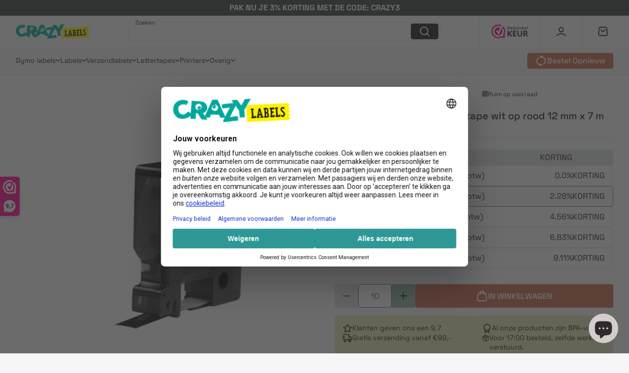

--- FILE ---
content_type: text/html; charset=utf-8
request_url: https://www.crazylabels.nl/apps/reviews/products?url=https:/www.crazylabels.nl/products/dymo-d1-compatible-45027-tape-wit-op-rood-12-mm-x-7-m
body_size: 697
content:
 [ { "@context": "http://schema.org",  "@type": "Product",  "@id": "https://www.crazylabels.nl/products/dymo-d1-compatible-45027-tape-wit-op-rood-12-mm-x-7-m#product_sp_schemaplus", "mainEntityOfPage": { "@type": "WebPage", "@id": "https://www.crazylabels.nl/products/dymo-d1-compatible-45027-tape-wit-op-rood-12-mm-x-7-m#webpage_sp_schemaplus", "sdDatePublished": "2026-01-11T01:44+0100", "sdPublisher": { "@context": "http://schema.org", "@type": "Organization", "@id": "https://schemaplus.io", "name": "SchemaPlus App" } }, "additionalProperty": [    { "@type": "PropertyValue", "name" : "Tags", "value": [  "12 mm x 7 m",  "45027",  "D45027",  "dymo 45027",  "m_100",  "m_100 PLUS",  "m_1000",  "m_1000 PLUS",  "m_120 P",  "m_150",  "m_160 AZERTY",  "m_160 QWERTY",  "m_160 QWERTZ",  "m_200",  "m_200 PLUS",  "m_2000",  "m_210 D",  "m_210 D AZERTY",  "m_210 D QWERTY",  "m_210 D SET",  "m_220 P",  "m_250",  "m_280 AZERTY",  "m_280 QWERTY",  "m_280 QWERTZ",  "m_280 SET",  "m_300",  "m_3000",  "m_350",  "m_350 D",  "m_3500",  "m_360 D AZY",  "m_360 D QWERTY",  "m_360 D QWERTZ",  "m_400",  "m_4000",  "m_420 P",  "m_420 P SET",  "m_450",  "m_450 D",  "m_4500",  "m_500 TS AZERTY",  "m_500 TS QWERTY",  "m_500 TS QWERTZ",  "m_5000",  "m_5500",  "m_9000",  "m_PC",  "m_PC 2",  "m_PC II",  "m_PLUS",  "m_PNP",  "m_WIRELESS PNP",  "P_Dymo",  "T_Labelmanager",  "T_Labelpoint",  "T_Pocket",  "wit op rood"  ] }   ,{"@type": "PropertyValue", "name" : "Title", "value": [  "Default Title"  ] }   ],     "brand": { "@type": "Brand", "name": "Crazylabels",  "url": "https://www.crazylabels.nl/collections/vendors?q=Crazylabels"  },  "category":"dymo-tapes", "color": "", "depth":"", "height":"", "itemCondition":"http://schema.org/NewCondition", "logo":"", "manufacturer":"", "material": "", "model":"",  "offers": { "@type": "Offer", "@id": "7199332892851",   "availability": "http://schema.org/InStock",    "inventoryLevel": { "@type": "QuantitativeValue", "value": "-6" },    "price" : 4.39, "priceSpecification": [ { "@type": "UnitPriceSpecification", "price": 4.39, "priceCurrency": "EUR" }  ],      "priceCurrency": "EUR", "description": "EUR-439-€4,39-€4,39 EUR-4,39", "priceValidUntil": "2030-12-21",    "shippingDetails": [  ],   "seller": { "@type": "Organization", "name": "Crazylabels.nl", "@id": "https://www.crazylabels.nl#organization_sp_schemaplus" } },     "productID":"7199332892851",  "productionDate":"", "purchaseDate":"", "releaseDate":"",  "review": "",   "sku": "TP-D45027",   "gtin13": "6096140381356", "mpn": "",  "weight": { "@type": "QuantitativeValue", "unitCode": "LBR", "value": "0.0" }, "width":"",    "description": "Dymo 45027 kopen\n\n\nDe Dymo D1 Compatible 45027 tape wit op rood 12 mm x 7 m is van superkwaliteit en doet niets onder aan de orginele Dymo. De besparing is meer dan 70%. Deze Dymo 45027  print wit op rode tape.Deze tapes zijn bijna niet van echt te onderscheiden en waarom teveel betalen als de tapes dezelfde uitwerking hebben. Wij verzekeren dat uw aankoopproces bij Crazylabels snel en betrouwbaar is. Als u eenmaal ervaring heeft met onze service, hoeft u zich nooit meer zorgen te maken waar u uw vervangende tapes voor uw labelprinter koopt.\n\n",  "image": [      "https:\/\/www.crazylabels.nl\/cdn\/shop\/products\/Q45021_2_500x_4887ae99-95ce-407c-9d53-a3107a586d31.png?v=1657280801\u0026width=600"    ,"https:\/\/www.crazylabels.nl\/cdn\/shop\/products\/Q45021_2_500x_1e444422-6fac-4fbf-8a03-c42e16dd4abb.jpg?v=1657280801\u0026width=600"      ,"https:\/\/www.crazylabels.nl\/cdn\/shop\/products\/Q45021_2_500x_4887ae99-95ce-407c-9d53-a3107a586d31.png?v=1657280801\u0026width=600"    ], "name": "Dymo D1 Compatible 45027 tape wit op rood 12 mm x 7 m", "url": "https://www.crazylabels.nl/products/dymo-d1-compatible-45027-tape-wit-op-rood-12-mm-x-7-m" }      ,{ "@context": "http://schema.org", "@type": "BreadcrumbList", "name": "Crazylabels.nl Breadcrumbs Schema by SchemaPlus", "itemListElement": [  { "@type": "ListItem", "position": 1, "item": { "@id": "https://www.crazylabels.nl/collections", "name": "Products" } }, { "@type": "ListItem", "position": 2, "item": { "@id": "https://www.crazylabels.nl/collections/dymo-lettertapes", "name": "Dymo lettertapes" } },  { "@type": "ListItem", "position": 3, "item": { "@id": "https://www.crazylabels.nl/products/dymo-d1-compatible-45027-tape-wit-op-rood-12-mm-x-7-m#breadcrumb_sp_schemaplus", "name": "Dymo D1 Compatible 45027 tape wit op rood 12 mm x 7 m" } } ] }  ]

--- FILE ---
content_type: text/css
request_url: https://www.crazylabels.nl/cdn/shop/t/30/assets/critical.css?v=111037668772094741691763819845
body_size: 5800
content:
@font-face{font-family:SpaceGrotesk-SemiBold;src:url(SpaceGrotesk-SemiBold.woff2) format("woff2"),url(SpaceGrotesk-SemiBold.woff) format("woff");font-weight:600;font-style:normal;font-display:swap}@font-face{font-family:SpaceGrotesk-Medium;src:url(SpaceGrotesk-Medium.woff2) format("woff2"),url(SpaceGrotesk-Medium.woff) format("woff");font-weight:500;font-style:normal;font-display:swap}@font-face{font-family:SpaceGrotesk-Regular;src:url(SpaceGrotesk-Regular.woff2) format("woff2"),url(SpaceGrotesk-Regular.woff) format("woff");font-weight:400;font-style:normal;font-display:swap}@font-face{font-family:SpaceGrotesk-Bold;src:url(SpaceGrotesk-Bold.woff2) format("woff2"),url(SpaceGrotesk-Bold.woff) format("woff");font-weight:700;font-style:normal;font-display:swap}@font-face{font-family:SpaceGrotesk-Light;src:url(SpaceGrotesk-Light.woff2) format("woff2"),url(SpaceGrotesk-Light.woff) format("woff");font-weight:300;font-style:normal;font-display:swap}:root{--font-semibold: "SpaceGrotesk-SemiBold";--font-medium: "SpaceGrotesk-Medium";--font-regular: "SpaceGrotesk-Regular";--font-bold: "SpaceGrotesk-Bold";--font-light: "SpaceGrotesk-Light";--font-h1: 38px;--font-h2: 32px;--font-h3: 28px;--font-h4: 20px;--font-body-lg: 16px;--font-body-md: 14px;--font-body-sm: 12px;--font-body-xs: 11px;--lh-tight: 110%;--lh-sm: 115%;--lh-md: 120%;--lh-normal: 125%;--lh-relaxed: 130%;--lh-loose: 140%;--lh-xloose: 150%;--ls-none: 0;--ls-sm: .15%;--body-base: #f6f6f6;--danger-100: #FFBCBC;--danger-200: #F4A9A9;--danger-300: #E99696;--danger-400: #DF8484;--danger-500: #D47171;--danger-600: #BE4B4B;--danger-700: #A92626;--teal-green-100: #e8efec;--teal-green-200: #c5d8cf;--teal-green-300: #8db2a1;--teal-green-400: #678376;--teal-green-500: #33433c;--lime-100: #eef1d8;--lime-200: #dee2b0;--lime-300: #c1c499;--lime-400: #898c6c;--lime-500: #555742;--sunrise-orange-100: #f0d1c7;--sunrise-orange-200: #dfa491;--sunrise-orange-300: #c3674a;--sunrise-orange-400: #904b35;--sunrise-orange-500: #603020;--steel-blue-100: #eef0f1;--steel-blue-200: #d7dee0;--steel-blue-300: #a1b3b7;--steel-blue-400: #6c868b;--steel-blue-500: #3d4c4f;--dusty-gray-100: #f2eeee;--dusty-gray-200: #e7e1e1;--dusty-gray-300: #d5cccc;--dusty-gray-400: #a59393;--dusty-gray-500: #615353;--neutral-100: #ffffff;--neutral-200: #f6f6f6;--neutral-300: #dcdcdc;--neutral-400: #c4c4c4;--neutral-500: #ababab;--neutral-600: #939393;--neutral-700: #626262;--neutral-800: #2e2b2c;--neutral-900: #252223;--neutral-1000: #1c1a1a}.shopify-policy__container{max-width:1440px!important;padding:20px 16px!important;margin:0 auto!important}.shopify-policy__container h1{margin-bottom:28px!important;text-align:left}.shopify-policy__container div,.shopify-policy__container p,.shopify-policy__container h2,.shopify-policy__container h3,.shopify-policy__container h4,.shopify-policy__container h5,.shopify-policy__container h6{margin-bottom:24px!important}.shopify-policy__container h1{font-family:var(--font-medium);line-height:var(--lh-normal);letter-spacing:var(--ls-none);font-size:28px;color:var(--neutral-1000);font-weight:500}.shopify-policy__container h2{font-family:var(--font-medium);font-size:var(--font-h2);line-height:var(--lh-normal);letter-spacing:var(--ls-none);color:var(--neutral-1000);font-weight:500}.shopify-policy__container h3{font-family:var(--font-medium);font-size:var(--font-h3);line-height:var(--lh-sm);letter-spacing:var(--ls-none);color:var(--neutral-1000);font-weight:500}.shopify-policy__container h4{font-family:var(--font-medium);font-size:var(--font-h4);line-height:var(--lh-md);letter-spacing:var(--ls-none);color:var(--neutral-1000);font-weight:500}.shopify-policy__container p{font-family:var(--font-regular);font-size:var(--font-body-lg);line-height:var(--lh-xloose);letter-spacing:var(--ls-none);color:var(--neutral-1000)}.shopify-policy__container strong{font-family:var(--font-medium);font-size:var(--font-body-lg);line-height:var(--lh-xloose);letter-spacing:var(--ls-none);color:var(--neutral-1000)}.shopify-policy__container bold{font-family:var(--font-bold);font-size:var(--font-body-lg);line-height:var(--lh-xloose);letter-spacing:var(--ls-none);color:var(--neutral-1000)}.shopify-policy__container a{background:none;border:none;color:var(--neutral-1000);text-decoration:underline}.shopify-pc__banner__body h2{font-family:var(--font-medium)!important;font-weight:500}.shopify-pc__banner__body p{font-family:var(--font-regular)!important;color:var(--neutral-1000)}.shopify-pc__banner__body strong{font-family:var(--font-medium)!important;color:var(--neutral-1000)}.shopify-pc__banner__btns{font-family:var(--font-medium)!important}.shopify-pc__banner__body a{background:none;border:none;color:var(--neutral-1000);text-decoration:underline}.shopify-pc__prefs__scrollable{margin-top:180px;overflow:unset;position:unset}* .h1{font-family:var(--font-medium);font-size:var(--font-h1);line-height:47.5px;letter-spacing:var(--ls-none);color:var(--neutral-1000);font-weight:500}.h2{font-family:var(--font-medium);font-size:var(--font-h2);line-height:40px;letter-spacing:var(--ls-none);color:var(--neutral-1000);font-weight:500}.h3{font-family:var(--font-medium);font-size:var(--font-h3);line-height:32.2px;letter-spacing:var(--ls-none);color:var(--neutral-1000);font-weight:500}.h4{font-family:var(--font-medium);font-size:var(--font-h4);line-height:24px;letter-spacing:var(--ls-none);color:var(--neutral-1000);font-weight:500}.body{font-family:var(--font-regular);font-size:var(--font-body-lg);line-height:24px;letter-spacing:var(--ls-none);color:var(--neutral-1000)}.body-semibold{font-family:var(--font-medium);font-size:var(--font-body-lg);line-height:24px;letter-spacing:var(--ls-none);color:var(--neutral-1000)}.body-bold{font-family:var(--font-bold);font-size:var(--font-body-lg);line-height:24px;letter-spacing:var(--ls-none);color:var(--neutral-1000)}.body-md{font-family:var(--font-regular);font-size:var(--font-body-md);line-height:19.6px;letter-spacing:var(--ls-none);color:var(--neutral-1000)}.body-md-semibold{font-family:var(--font-medium);font-size:var(--font-body-md);line-height:19.6px;letter-spacing:var(--ls-sm);color:var(--neutral-1000)}.body-md-bold{font-family:var(--font-bold);font-size:var(--font-body-md);line-height:19.6px;letter-spacing:var(--ls-none);color:var(--neutral-1000)}.body-sm{font-family:var(--font-regular);font-size:var(--font-body-sm);line-height:15.6px;letter-spacing:var(--ls-none);color:var(--neutral-1000)}.body-sm-semibold{font-family:var(--font-medium);font-size:var(--font-body-sm);line-height:15.6px;letter-spacing:var(--ls-none);color:var(--neutral-1000)}.body-sm-bold{font-family:var(--font-bold);font-size:var(--font-body-sm);line-height:15.6px;letter-spacing:var(--ls-none);color:var(--neutral-1000)}.body-xs{font-family:var(--font-regular);font-size:var(--font-body-xs);line-height:12.1px;letter-spacing:var(--ls-sm);color:var(--neutral-1000)}.body-xs-bold{font-family:var(--font-bold);font-size:var(--font-body-xs);line-height:12.1px;letter-spacing:var(--ls-sm);color:var(--neutral-1000)}.g-btn{cursor:pointer;display:flex;align-items:center;justify-content:center;gap:8px;border:none;border-radius:4px;text-decoration:none;width:fit-content;transition:all .3s ease}.g-btn--large{padding:12px 16px;height:48px;font-family:var(--font-medium);font-size:var(--font-body-lg);letter-spacing:var(--ls-none)}.g-btn--medium{padding:8px 16px;height:40px;font-family:var(--font-medium);font-size:var(--font-body-lg);letter-spacing:var(--ls-none)}.g-btn--small{height:24px;padding:4px 12px;font-family:var(--font-medium);font-size:var(--font-body-sm);letter-spacing:var(--ls-none)}.g-btn--medium svg{width:24px;height:24px}.g-btn--large svg{width:24px;height:24px}.g-btn--small svg{width:16px;height:16px}.g-btn__space-between{justify-content:space-between}.g-btn__centered{justify-content:center;gap:8px}@media screen and (max-width: 767px){.g-btn__full-width-m{width:100%}}.g-btn--fill-primary{background-color:var(--neutral-1000);color:#fff}.g-btn--fill-primary:active{background-color:var(--teal-green-400)}.g-btn--fill-primary:disabled{background-color:var(--neutral-400);cursor:not-allowed;color:#fff}.g-btn--outline-primary{background-color:transparent;border:1px solid var(--neutral-1000);color:var(--neutral-1000)}.g-btn--outline-primary:active{color:var(--teal-green-400)}.g-btn--outline-primary:disabled{border-color:var(--neutral-400);color:var(--neutral-400);cursor:not-allowed}.g-btn--link-primary{background:none;border:none;color:var(--neutral-1000);text-decoration:underline}.g-btn--link-primary:active{color:var(--teal-green-400)}.g-btn--link-primary:disabled{color:var(--neutral-400);cursor:not-allowed}.g-btn--fill-secondary{background-color:var(--sunrise-orange-300);color:#fff}.g-btn--fill-secondary:active{background-color:var(--sunrise-orange-500)}.g-btn--fill-secondary:disabled{background-color:var(--neutral-300);cursor:not-allowed;background-color:var(--sunrise-orange-200)}.g-btn--outline-secondary{background-color:transparent;border:1px solid var(--sunrise-orange-300);color:var(--sunrise-orange-300)}.g-btn--outline-secondary:active{border:1px solid var(--sunrise-orange-500);color:var(--sunrise-orange-500)}.g-btn--outline-secondary:disabled{border:1px solid var(--neutral-400);cursor:not-allowed;color:var(--sunrise-orange-200)}.g-btn--link-secondary{background:none;border:none;text-decoration:underline;color:var(--sunrise-orange-300)}.g-btn--link-secondary:active{color:var(--sunrise-orange-500)}.g-btn--link-secondary:disabled{color:var(--sunrise-orange-200);cursor:not-allowed}.g-btn--fill-tertiary-teal-green{background-color:var(--teal-green-300);color:#fff}.g-btn--fill-tertiary-teal-green:active{background-color:var(--teal-green-500)}.g-btn--fill-tertiary-teal-green:disabled{background-color:var(--neutral-300);color:var(--teal-green-200);cursor:not-allowed}.g-btn--outline-tertiary-teal-green{background-color:transparent;border:1px solid var(--teal-green-300);color:var(--teal-green-300)}.g-btn--outline-tertiary-teal-green:active{color:var(--teal-green-500);border:1px solid var(--teal-green-500)}.g-btn--outline-tertiary-teal-green:disabled{border-color:var(--neutral-400);color:var(--teal-green-300);cursor:not-allowed}.g-btn--link-tertiary-teal-green{background:none;border:none;color:var(--teal-green-300)}.g-btn--link-tertiary-teal-green:active{color:var(--teal-green-500)}.g-btn--link-tertiary-teal-green:disabled{color:var(--teal-green-200);cursor:not-allowed}.g-btn--fill-tertiary-lime{background-color:var(--lime-200);color:var(--neutral-1000)}.g-btn--fill-tertiary-lime:active{background-color:var(--lime-400)}.g-btn--fill-tertiary-lime:disabled{background-color:var(--neutral-300);color:var(--lime-200);cursor:not-allowed}.g-btn--outline-tertiary-lime{background-color:transparent;border:1px solid var(--lime-200);color:var(--lime-200)}.g-btn--outline-tertiary-lime:active{color:var(--lime-400);border:1px solid var(--lime-400)}.g-btn--outline-tertiary-lime:disabled{border-color:var(--neutral-400);color:var(--lime-200);cursor:not-allowed}.g-btn--link-tertiary-lime{background:none;border:none;color:var(--lime-200)}.g-btn--link-tertiary-lime:active{color:var(--lime-400)}.g-btn--link-tertiary-lime:disabled{color:var(--lime-200);cursor:not-allowed}@media (hover:hover){.g-btn--fill-primary:hover,.g-btn--outline-primary:hover,.g-btn--link-primary:hover{color:var(--teal-green-300)}.g-btn--fill-secondary:hover{background-color:var(--sunrise-orange-400)}.g-btn--outline-secondary:hover{border:1px solid var(--sunrise-orange-400);color:var(--sunrise-orange-400)}.g-btn--link-secondary:hover{color:var(--sunrise-orange-400)}.g-btn--fill-tertiary-teal-green:hover{background-color:var(--teal-green-400)}.g-btn--outline-tertiary-teal-green:hover{color:var(--teal-green-400);border:1px solid var(--teal-green-400)}.g-btn--link-tertiary-teal-green:hover{color:var(--teal-green-400)}.g-btn--fill-tertiary-lime:hover{background-color:var(--lime-300)}.g-btn--outline-tertiary-lime:hover{color:var(--lime-300);border:1px solid var(--lime-300)}.g-btn--link-tertiary-lime:hover{color:var(--lime-300)}}*{box-sizing:border-box;margin:0}body{display:flex;flex-direction:column;margin:0;min-height:100svh;background-color:var(--body-base);scroll-behavior:smooth}html:has(dialog[scroll-lock][open],details[scroll-lock][open]){overflow:hidden}html{scroll-behavior:smooth}img,video,canvas{display:block;max-width:100%;height:100%;object-fit:cover}input,textarea,select{font:inherit;border-radius:var(--style-border-radius-inputs)}select{background-color:var(--color-background);color:currentcolor}dialog{background-color:var(--color-background);color:var(--color-foreground)}p{text-wrap:pretty}p,h1,h2,h3,h4,h5,h6{overflow-wrap:break-word}p:empty{display:none}:is(p,h1,h2,h3,h4,h5,h6):first-child,:empty:first-child+:where(p,h1,h2,h3,h4,h5,h6){margin-block-start:0}:is(p,h1,h2,h3,h4,h5,h6):last-child,:where(p,h1,h2,h3,h4,h5,h6)+:has(+:empty:last-child){margin-block-end:0}.uppercase{text-transform:uppercase}.shopify-section{position:relative}.visually-hidden-seo{position:absolute!important;width:1px;height:1px;padding:0;margin:-1px;overflow:hidden;clip:rect(0,0,0,0);white-space:nowrap;border:0}.wrapper{max-width:1440px;padding:0 16px;margin:0 auto}@media screen and (min-width: 768px){.wrapper{padding:0 32px}}.w-100{width:100%}.h-100{height:100%}.flex{display:flex}.flex-wrap{flex-wrap:wrap}.flex-nowrap{flex-wrap:nowrap}.grid{display:grid}.block{display:block}.inline-block{display:inline-block}.hidden{display:none}.flex-row{flex-direction:row}.flex-col{flex-direction:column}.flex-col-reverse,.flex-col-rev{flex-direction:column-reverse}@media (min-width: 768px){.md-flex-row{flex-direction:row}.md-flex-row-reverse{flex-direction:row-reverse}.md-flex-col{flex-direction:column}.md-flex{display:flex}.md-block{display:block}.md-grid{display:grid}.md-hidden{display:none}}.justify-start{justify-content:flex-start}.justify-center{justify-content:center}.justify-end{justify-content:flex-end}.justify-between{justify-content:space-between}.justify-around{justify-content:space-around}.justify-evenly{justify-content:space-evenly}.items-start{align-items:flex-start}.items-center{align-items:center}.items-end{align-items:flex-end}.items-stretch{align-items:stretch}.gap-0{gap:0}.gap-2{gap:2px}.gap-4{gap:4px}.gap-6{gap:6px}.gap-8{gap:8px}.gap-10{gap:10px}.gap-12{gap:12px}.gap-13{gap:13px}.gap-14{gap:14px}.gap-16{gap:16px}.gap-20{gap:20px}.gap-24{gap:24px}.gap-26{gap:26px}.gap-28{gap:28px}.gap-32{gap:32px}.gap-40{gap:40px}.gap-48{gap:48px}.gap-60{gap:60px}.gap-64{gap:64px}@media (min-width: 768px){.md-justify-between{justify-content:space-between}.md-justify-around{justify-content:space-around}.md-justify-end{justify-content:end}.md-justify-start{justify-content:start}.md-items-center{align-items:center}.md-items-end{align-items:end}.md-gap-4{gap:4px}.md-gap-8{gap:8px}.md-gap-12{gap:12px}.md-gap-16{gap:16px}.md-gap-24{gap:24px}.md-gap-28{gap:28px}.md-gap-32{gap:32px}.md-gap-48{gap:48px}.md-gap-80{gap:80px}.md-gap-120{gap:120px}}.w-full{width:100%}.h-full{height:100%}.text-left{text-align:left}.text-center{text-align:center}.text-right{text-align:right}.m-0{margin:0}.p-0{padding:0}.p-4{padding:4px}.p-8{padding:8px}.p-16{padding:16px}accordion-component{display:block}.acc_headline{cursor:pointer}.acc_content{max-height:0;overflow:hidden;margin:0;opacity:0;transition:max-height .3s ease}.acc_content-opened{opacity:1;transition:max-height .3s ease;max-height:300px}.acc_headline svg{transition:.3s ease;pointer-events:none}.accordion-icon{width:var(--space-16);height:auto;display:flex}.accordion-icon svg{width:100%;height:100%;object-fit:cover}.accordion_icon_rotate{transform:rotate(180deg)}.embla{max-width:100%;margin:auto}.embla__viewport{overflow:hidden}.embla__container{display:flex;touch-action:pan-y pinch-zoom}.embla__slide{transform:translateZ(0);flex:0 0 100%;min-width:0}.embla__slide__number{border-radius:1.8rem;font-size:4rem;font-weight:600;display:flex;align-items:center;justify-content:center;height:19rem;-webkit-user-select:none;user-select:none}.embla__controls{display:flex;gap:8px;cursor:pointer}.embla__buttons{display:grid;grid-template-columns:repeat(2,1fr);gap:.6rem;align-items:center}.embla__button{-webkit-appearance:none;appearance:none;touch-action:manipulation;display:inline-flex;text-decoration:none;cursor:pointer;border:0;padding:0;margin:0;z-index:1;display:flex;align-items:center;justify-content:center;background:var(--neutral-200);border-radius:2px;border:1px solid var(--neutral-300);width:24px;height:24px}.embla__button__svg{width:6px;height:10px}.embla__dots{display:flex;flex-wrap:wrap;justify-content:flex-end;align-items:center;gap:12px}.embla__dot{cursor:pointer;height:fit-content;width:fit-content;padding:0;background:transparent;border:none}.embla__dot--selected svg path{fill:#bfb38f}.vertical-line-dot{width:2px;height:8px;border-radius:1px;background-color:var(--neutral-300)}.embla__dot--selected.vertical-line-dot{width:2px;height:12px;border-radius:1px;background-color:var(--sunrise-orange-300)}.product-card{background-color:#fff;display:flex;flex-direction:column;width:100%;max-width:319px;height:100%;border:1px solid var(--dusty-gray-400);border-radius:4px}.product-card a{text-decoration:none}@media (hover:hover){.product-card:hover{border:1px solid var(--sunrise-orange-300)}}.product-card__data{flex:1;padding:16px}.product-card__link{color:inherit;text-decoration:none;height:100%}.product-card__image-wrapper{width:100%;aspect-ratio:1/1;overflow:hidden;position:relative;overflow:visible}.product-card__image-wrapper img{border-radius:4px;aspect-ratio:1/1}.product-card__image{width:100%;height:100%;object-fit:cover;display:block}.product-card__title{text-overflow:ellipsis;font-weight:500}.product-card__price{width:100%}.product-card__price .price__regular{color:var(--teal-green-500)}.product-card__price .price__compare{color:var(--sunrise-orange-300)}.product-card__price .price__compare{color:var(--teal-green-500)}.product-card__divider{height:1px;width:100%;background-color:var(--neutral-300);margin-top:auto}.add-to-cart-btn svg{width:16px;height:16px;display:flex}.product-card__badges{writing-mode:vertical-rl;position:absolute;left:4px;top:4px;transform:rotate(180deg);z-index:1}.product-card__badge{padding:4px;border-radius:2px;font-size:11px}.product-card__cta-label{padding:0;border:0;width:24px;height:24px;cursor:pointer;background-color:var(--teal-green-300);border-radius:2px;color:#fff;display:flex}@media screen and (min-width: 768px){.product-card__price{width:fit-content}.product-card__divider{margin-bottom:4px}.product-card__cta{bottom:12px;right:12px}.product-card__badges{left:8px;top:8px}.product-card__badge{font-size:12px;padding:8px 4px}}.product__color-swatch-tooltip{display:none;text-transform:capitalize}@media screen and (min-width: 768px){.product__color-swatch-tooltip{align-items:center;justify-content:center;padding:4px 8px;background-color:#222;color:#fff;border-radius:4px;position:absolute;left:50%;transform:translate(-50%);top:-36px}.product__color-swatch-tooltip:after{content:"";position:absolute;left:50%;transform:translate(-50%);bottom:-8px;width:0;height:0;border-width:8px 6px 0 6px;border-style:solid;border-color:#222 transparent transparent transparent}.product__color:hover .product__color-swatch-tooltip{display:block}}.price__sale{color:var(--danger-700)}.price__compare{text-decoration:line-through}.text__data{width:100%;max-height:504px;overflow:hidden;transition:max-height .7s ease-in-out;position:relative}.text__data a{color:var(--neutral-1000)}.text__data h1,.text__data h2,.text__data h3,.text__data h4,.text__data h5,.text__data h6{margin-bottom:12px;margin-top:32px}.text__data ol,.text__data p,.text__data table,.text__data ul{margin-bottom:12px}.text__data.expanded{max-height:7000px}.text__toggle span{line-height:1}.text__toggle svg{width:10px;display:flex;flex:none;height:6px}.text__toggle-less span{line-height:1}.text__toggle-less svg{display:flex;width:10px;height:6px;flex:none;transform:rotate(180deg)}readmore-text .body strong{font-family:var(--font-bold)}@media screen and (min-width: 768px){.text__data{max-height:200px}}.breadcrumbs__list{list-style-type:none;margin:0;padding:0;flex-wrap:wrap}.breadcrumbs__link{text-decoration:none;white-space:wrap}.breadcrumbs__link:hover{text-decoration:underline}.breadcrumbs__item{display:flex;align-items:center;gap:4px}.breadcrumbs__item:not(:last-child):after{border-style:solid;content:"/";display:inline-block;position:relative;vertical-align:middle;border:none}.breadcrumbs__link{color:var(--neutral-1000)}.breadcrumbs__link[aria-current=page]{color:inherit;font-weight:400;text-decoration:none}.breadcrumbs__link[aria-current=page]:hover,.breadcrumbs__link[aria-current=page]:focus{text-decoration:underline}@keyframes spin{0%{transform:rotate(0)}to{transform:rotate(360deg)}}.rotating-svg{animation:spin 10s linear infinite;transform-origin:50% 50%;transform-box:fill-box}.wwk-sidebar--top-wrapper{max-height:1000px}body.drawer-open #wwkSidebarTop{display:none!important}.cart-notification{position:absolute;right:16px;width:fit-content;top:calc(var(--header-bottom-position) + 8px);padding:8px;border-radius:8px;opacity:0;transition:opacity .3s ease-in-out;background-color:var(--teal-green-100);border:1px solid var(--ph-green-300)}.cart-notification svg{display:flex;flex:none;margin-right:14px;width:12px;height:9px}.cart-notification__product{margin-right:10px}.cart-notification__count{margin-right:4px}.notification-visible{opacity:1;z-index:3}.cart-notification__variant-title{color:var(--neutral-700);padding-left:8px;border-left:1px solid var(--ph-green-300)}.jdgm-rev-widg.jdgm-rev-widg[data-number-of-reviews="0"]{display:none}.jdgm-widget{margin:0 auto;max-width:1440px!important;padding:0 16px}.jdgm-rev-widg__reviews{display:flex;flex-direction:column;gap:0}.jdgm-row-actions{display:none!important}.jdgm-rev{border-color:var(--neutral-300)!important;padding:26px 0!important}.jdgm-rev-widg__title{text-align:left}.jdgm-row-stars{display:flex;flex-direction:column;align-items:start}.jdgm-rev-widg__summary-text{text-align:left}.jdgm-rev-widg__summary{margin-bottom:12px!important}.jdgm-row-stars{width:100%}.jdgm-rev-widg__summary-text{font-family:var(--font-regular)!important;font-size:var(--font-body-sm)!important;line-height:var(--lh-relaxed)!important;letter-spacing:var(--ls-none)!important;color:var(--neutral-1000)!important}.jdgm-rev-widg__title{font-family:var(--font-medium)!important;font-size:var(--font-h4)!important;line-height:var(--lh-md)!important;letter-spacing:var(--ls-none)!important;color:var(--neutral-1000)!important}.jdgm-rev-widg .jdgm-star,.jdgm-revs-tab .jdgm-star,.jdgm-all-reviews .jdgm-star,.jdgm-gallery-popup .jdgm-star{color:var(--neutral-1000)!important}.jdgm-rev__icon{background-color:var(--neutral-300)!important;border-radius:100%!important}.jdgm-rev__social{display:none}.jdgm-rev[data-verified-buyer=true] .jdgm-rev__icon.jdgm-rev__icon:after{background-color:var(--teal-green-500)!important;border-radius:2px}.jdgm-rev__author-wrapper{display:flex;flex-direction:column}.jdgm-rev__buyer-badge{padding:0!important}.jdgm-rev__author,.jdgm-rev__buyer-badge-wrapper,.jdgm-row-extra,.jdgm-link,.jdgm-rev__timestamp,.jdgm-rev__thumb-count{font-family:var(--font-regular)!important;font-size:var(--font-body-sm)!important;line-height:var(--lh-relaxed)!important;letter-spacing:var(--ls-none)!important;color:var(--neutral-1000)!important}.jdgm-rev__body,.jdgm-rev__title,.jdgm-rev__body a,.jdgm-paginate__page,.jdgm-form__fieldset{font-family:var(--font-regular)!important;font-size:var(--font-body-md)!important;line-height:var(--lh-loose)!important;letter-spacing:var(--ls-none)!important;color:var(--neutral-1000)!important}.jdgm-form__title{font-family:var(--font-medium);font-size:var(--font-h4);line-height:var(--lh-md);letter-spacing:var(--ls-none);color:var(--neutral-1000);font-weight:500}.jdgm-rev__header{margin:0!important}.jdgm-custom-forms{display:NONE!important}.jdgm-btn.jdgm-submit-rev{background-color:#9993ae!important;color:var(--neutral-1000)!important;border:none!important}.jdgm-btn.jdgm-cancel-rev{background-color:transparent!important;border:1px solid var(--lime-400)!important;color:var(--neutral-1000)!important;text-align:center!important}.jdgm-sort-dropdown-wrapper{margin:0!important}.jdgm-sort-dropdown{padding:0!important}.jdgm-write-rev-link{max-width:unset!important;line-height:1.3!important;width:fit-content!important;margin:0!important;padding:8px 16px!important;height:40px!important;font-family:var(--font-medium)!important;font-size:var(--font-body-lg)!important;letter-spacing:var(--ls-none)!important;background-color:transparent!important;border:1px solid var(--lime-400)!important;color:var(--neutral-1000)!important}.jdgm-form{max-width:unset!important}.jdgm-form__title,.jdgm-form__fieldset{text-align:left!important}.jdgm-form__title,.jdgm-form__fieldset a{color:var(--neutral-1000)}.jdgm-form__fieldset textarea,.jdgm-form__fieldset input{background-color:transparent!important;border:1px solid var(--neutral-700)!important}.jdgm-form{padding:0!important}.jdgm-rev-widg__summary-inner{text-align:left}.jdgm-widget:not(.jdgm-review-widget--small,.jdgm-review-widget--medium) .jdgm-rev-widg[data-number-of-reviews="0"] .jdgm-widget-actions-wrapper{border-left:none!important}@media screen and (min-width: 768px){.jdgm-widget-actions-wrapper{align-items:end!important;width:fit-content!important}.jdgm-rev-widg__title{margin-bottom:12px!important}.jdgm-rev-widg__summary{align-items:start!important;margin-bottom:0!important}.jdgm-row-stars{flex-direction:row;justify-content:space-between!important}.jdgm-widget{padding:0 32px}.jdgm-rev-widg__reviews{display:grid;grid-template-columns:1fr 1fr;column-gap:32px!important;row-gap:0!important}}.needsclick.kl-teaser-UdAg42.undefined.kl-private-reset-css-Xuajs1{margin:0 0 0 16px!important}.lq-slide-title{font-family:var(--font-regular);font-size:var(--font-body-md);line-height:var(--lh-loose);letter-spacing:var(--ls-none);color:var(--neutral-1000)}.successSub_header_text{font-family:var(--font-medium)!important;font-size:var(--font-h4)!important;line-height:var(--lh-md)!important;letter-spacing:var(--ls-none)!important;color:var(--neutral-1000)!important;font-weight:500!important}.rh-widget span:first-child{top:64px!important;background-color:var(--steal-blue-300)!important;color:var(--neutral-1000)!important}.email-frame-content{padding:16px!important;background:var(--body-base)!important}#email-me-frame .close-box{height:12px!important;width:12px!important}.close-box{margin:0!important;position:absolute;right:16px;top:12px}#email-me-frame .email-frame-header{margin-bottom:32px!important}#email-me-frame .email-frame-header,.email-frame-body{padding:0!important}.frame-email-logo,.split-line,.frame-body-content{display:none!important}.frame-title,.selected-unavailable-variant,.buyer-email,.buyer-name{padding:0!important;font-family:var(--font-medium);font-size:var(--font-h4);line-height:var(--lh-md);letter-spacing:var(--ls-none);color:var(--neutral-1000);font-weight:500;background:var(--body-base)!important}div#email-me-frame .buyer-email,#email-me-frame .buyer-phone-input,#email-me-frame input.buyer-name{background:var(--body-base)!important}#email-me-frame div.email-frame-content{height:fit-content!important;max-height:unset!important;overflow:auto;border:none}.successSub{background:var(--body-base)!important;border:none!important}.buyer-name::placeholder{font-family:var(--font-regular);font-size:var(--font-body-lg);line-height:var(--lh-xloose);letter-spacing:var(--ls-none);color:var(--neutral-700)}.successSub_text{font-family:var(--font-regular)!important;font-size:var(--font-body-md)!important;line-height:var(--lh-loose)!important;letter-spacing:var(--ls-none)!important;color:var(--neutral-1000)!important}.invalid-email-tips,.email-footer-tips{font-family:var(--font-regular)!important;font-size:var(--font-body-sm)!important;line-height:var(--lh-relaxed)!important;letter-spacing:var(--ls-none)!important}.notify-me__btn{color:var(--neutral-1000);cursor:pointer}.notify-me__btn:after{content:"";display:inline-block;width:20px;height:22px;background:url('data:image/svg+xml;utf8,<svg xmlns="http://www.w3.org/2000/svg" width="20" height="22" viewBox="0 0 20 22" fill="none"><path fill-rule="evenodd" clip-rule="evenodd" d="M5.04706 2.05025C6.35982 0.737498 8.14029 0 9.99681 0C11.8533 0 13.6338 0.737498 14.9466 2.05025C16.2593 3.36301 16.9968 5.14349 16.9968 7C16.9968 9.91267 17.7288 11.8439 18.4962 13.0771L18.508 13.096C18.8653 13.6703 19.1478 14.1243 19.3382 14.4547C19.4336 14.6202 19.5206 14.7797 19.5849 14.9215C19.6171 14.9922 19.653 15.079 19.6811 15.1733C19.7044 15.2515 19.7488 15.4187 19.7322 15.6223C19.721 15.7591 19.6931 15.9928 19.5589 16.2343C19.4248 16.4758 19.241 16.623 19.1308 16.7047C18.8805 16.8904 18.5931 16.9329 18.4972 16.947L18.4927 16.9477C18.3453 16.9695 18.178 16.9804 18.0093 16.9869C17.674 17 17.2099 17 16.6327 17H3.36095C2.78373 17 2.31959 17 1.98433 16.9869C1.81558 16.9804 1.6483 16.9695 1.50089 16.9477L1.49646 16.947C1.40052 16.9329 1.1131 16.8904 0.862814 16.7047C0.752573 16.623 0.568846 16.4758 0.434695 16.2343C0.300543 15.9928 0.27265 15.7591 0.261461 15.6223C0.244813 15.4187 0.289215 15.2515 0.312521 15.1733C0.340612 15.079 0.376554 14.9922 0.408682 14.9215C0.473047 14.7797 0.55998 14.6202 0.6554 14.4547C0.84582 14.1243 1.12829 13.6703 1.48559 13.0961L1.49743 13.0771C2.2648 11.8439 2.99681 9.91267 2.99681 7C2.99681 5.14348 3.73431 3.36301 5.04706 2.05025ZM9.99681 2C8.67072 2 7.39896 2.52678 6.46127 3.46447C5.52359 4.40215 4.99681 5.67392 4.99681 7C4.99681 10.2677 4.16975 12.5681 3.19552 14.1337C2.98267 14.4758 2.80503 14.7614 2.65989 14.9988C2.86647 15 3.10679 15 3.38566 15H16.608C16.8868 15 17.1272 15 17.3337 14.9988C17.1886 14.7614 17.0109 14.4758 16.7981 14.1337C15.8239 12.5681 14.9968 10.2677 14.9968 7C14.9968 5.67392 14.47 4.40215 13.5323 3.46447C12.5947 2.52678 11.3229 2 9.99681 2ZM6.60124 19.3383C6.96671 18.9242 7.59865 18.8848 8.01272 19.2503C8.54217 19.7176 9.23529 20 9.99681 20C10.7583 20 11.4514 19.7176 11.9809 19.2503C12.395 18.8848 13.0269 18.9242 13.3924 19.3383C13.7578 19.7523 13.7184 20.3843 13.3044 20.7497C12.4236 21.5272 11.2642 22 9.99681 22C8.72943 22 7.57006 21.5272 6.68925 20.7497C6.27518 20.3843 6.23578 19.7523 6.60124 19.3383Z" fill="%231C1A1A"/></svg>') no-repeat center;background-size:contain;margin-left:8px}@media screen and (max-width: 767px){.load-more-btn:hover{border:1px solid var(--sunrise-orange-500)}}.shopify-pc__banner__dialog p{font-size:14px!important}.overflow-hidden{overflow:hidden}.product__color-swatch{width:16px;height:16px;border-radius:100%;cursor:pointer}.product__color-swatch-active{border:1px solid black}
/*# sourceMappingURL=/cdn/shop/t/30/assets/critical.css.map?v=111037668772094741691763819845 */


--- FILE ---
content_type: text/css
request_url: https://www.crazylabels.nl/cdn/shop/t/30/assets/header.css?v=25214977397882125251763820929
body_size: 1765
content:
.header-fixed{position:sticky;top:0;z-index:4;width:100%;border-bottom:1px solid var(--neutral-300)}header{padding:0 3px 0 16px;background-color:var(--body-base)}.header__top{height:64px;gap:16px;display:flex;align-items:center;justify-content:space-between}.menu-dropdown__container{width:100%;max-width:1440px;margin:0 auto;padding:16px 32px}.header__left{height:100%}.header__title a{display:flex}.header__title svg{width:117px}.search-desktop{display:none}.search-mobile{display:block}.header__icons{height:100%}.header__icons svg.shopping-bag-mob{display:flex;color:var(--neutral-1000)}.header__icons svg.shopping-bag-desk{color:var(--neutral-1000)}.header__icons svg.shopping-bag-desk{display:none}.header__icons svg{display:flex}.header__icons-icon{padding:0 16px;height:100%}.header__right{height:100%}.header__icons>*:not(:first-child){border-left:1px solid var(--neutral-300)}header a sup{position:absolute;left:100%;overflow:hidden;max-width:var(--page-margin)}.header__acc-container{color:var(--neutral-1000)}.header__reorder-btn{height:32px}.menu-dropdown{height:100%;border-bottom:2px solid transparent}.menu-dropdown-button{cursor:pointer;height:100%}.menu-dropdown a{text-decoration:none}.menu-dropdown a svg{transition:.3s ease}.menu-dropdown_content-wrapper{position:absolute;top:var(--header-bottom-position);left:50%;-webkit-transform:translateX(-50%);transform:translate(-50%);width:100%;will-change:transform;opacity:0;z-index:1;visibility:hidden;pointer-events:none;-webkit-transition:.35s ease;transition:.35s ease;background-color:var(--body-base);box-shadow:0 8px 16px #b6b6b6bf}.menu-dropdown__content{width:100%;display:flex;justify-content:space-between;background-color:var(--body-base)}.menu-dropdown__featured{padding:16px;background-color:#fff;width:35%;height:fit-content;border-radius:8px;flex:none}.menu-dropdown__featured .price--on-sale{justify-content:start}.menu-dropdown__featured-item{padding:4px}.featured-item__image{width:60px;height:60px;display:flex;flex:none}.featured-item__image img{width:100%;height:100%;object-fit:cover;border-radius:4px}.menu-dropdown__starters{padding:16px 32px;border:1px solid var(--steel-blue-300);border-radius:8px}.viewall_red{color:var(--sunrise-orange-300);text-decoration:underline}.menu-dropdown:hover{border-bottom:2px solid var(--teal-green-300)}.menu-dropdown:hover .menu-dropdown_content-wrapper{opacity:1;visibility:visible;pointer-events:all;max-height:calc(100dvh - 120px);overflow-x:scroll}.menu-dropdown__links{width:100%;display:grid;grid-template-columns:1fr 1fr 1fr}.menu-dropdown__icon{width:24px;height:24px}.menu-dropdown__icon img{width:100%;height:100%;object-fit:cover}.menu-dropdown__layout{width:100%;gap:16px}.menu-dropdown__layout .menu-dropdown__link{border-radius:8px;padding:32px}.menu-dropdown-layout-1{display:flex}.menu-dropdown-layout-3{display:flex;flex-direction:column;gap:16px}.menu-dropdown-layout-2{display:flex;flex-direction:column}.menu-dropdown-layout-2 .menu-dropdown__link{height:50%}.menu-dropdown-layout-4{display:grid;grid-template-columns:1fr 1fr;gap:16px}.menu-dropdown-layout-4 .menu-dropdown__link{background-color:var(--steel-blue-200)}.menu-dropdown-layout-2>*:nth-child(1){background-color:var(--steel-blue-200)}.menu-dropdown-layout-2>*:nth-child(2){background-color:var(--dusty-gray-200)}.menu-dropdown-layout-5{grid-template-columns:repeat(6,1fr);display:grid}.menu-dropdown-layout-5>*:nth-child(1),.menu-dropdown-layout-5>*:nth-child(2){grid-column:span 3;background-color:var(--steel-blue-200)}.menu-dropdown-layout-5>*:nth-child(3),.menu-dropdown-layout-5>*:nth-child(4),.menu-dropdown-layout-5>*:nth-child(5){grid-column:span 2;background-color:var(--steel-blue-200)}.menu-drawer-backdrop{position:fixed;top:0;left:0;width:100%;height:100%;background:#0000004d;opacity:0;visibility:hidden;transition:opacity .3s ease;z-index:-1}.menu-drawer__accordion-spacer{padding:16px 0}.menu-drawer__repeat-order{height:32px}menu-drawer.drawer-visible .menu-drawer-backdrop{opacity:1;visibility:visible}menu-drawer{position:relative;overflow:hidden}.menu-drawer__opener{border:none;background-color:transparent;color:var(--neutral-1000)}.menu-drawer{box-shadow:-16px 20px 30px #0a0a0b1c;border-top:1px solid var(--neutral-300);overflow:scroll;scrollbar-width:none;right:-100%;width:100%;max-width:300px;background-color:var(--body-base);height:calc(100dvh - var(--header-bottom-position));position:fixed;top:var(--header-bottom-position);z-index:3;transition:.35s ease;padding:8px 16px 24px}.drawer-visible .menu-drawer{right:0}.header__icons .drawer-visible .drawer__menu-x,.drawer__hamburger{display:flex}.header__icons .drawer__menu-x,.drawer-visible .drawer__hamburger{display:none}.menu-drawer .snippet-icon-plus,.menu-drawer .acc_headline-opened .snippet-icon-minus{display:flex}.menu-drawer .snippet-icon-minus,.menu-drawer .acc_headline-opened .snippet-icon-plus{display:none}.menu-drawer .acc_headline-opened{font-family:var(--font-bold);color:var(--sunrise-orange-300)}.menu-drawer .acc_headline-opened.acc_headline-l2{font-family:var(--font-medium)}.menu-drawer accordion-component.border-active{position:relative}.border-active.acc_component-l2:after{content:"";position:absolute;left:20px;right:0;bottom:0;height:1px;background:var(--neutral-300)}.border-active.acc_component-l1:after{content:"";position:absolute;left:8px;right:0;bottom:0;height:1px;background:var(--neutral-300)}.border-active.acc_component-l2-spacer.acc_component-l2:after{display:none}.menu-drawer accordion-component[aria-expanded=true]{padding-bottom:0;border-bottom:0}.menu-drawer accordion-component[aria-expanded=true].acc_component-l2{background-color:var(--steel-blue-100);border-radius:4px;padding:0 0 12px}.menu-drawer .acc_content-opened:first-of-type{padding-top:4px}.acc_component-l1{padding:16px 0}.acc_component-l1 .l1-headline{padding:0 8px}.drawer-submenu{padding:12px 8px 12px 20px;text-decoration:none}.drawer-childmenu__items{padding-left:32px}.menu-drawer a{text-decoration:none;padding-right:8px}.drawer-quiz-btn svg{height:24px;width:24px}.drawer-quiz-btn{color:var(--neutral-1000)}.menu-drawer__info-text{max-width:133px}.menu-drawer__icon-text{text-decoration:none;color:var(--neutral-1000);padding:8px 0}.header-search__wrapper{position:unset}.ps-popover{box-shadow:0 6px 30px #0a0a0b1a;position:absolute;left:0;top:100%;width:100%;background-color:var(--body-base);padding:4px 12px 8px}.header-search__field{position:relative;flex:1}.header-search__field input{width:100%;height:40px;padding:16px 12px 12px 44px;border:1px solid var(--neutral-700);border-radius:4px;background-color:var(--body-base)}.header-search__mobile-icon{position:absolute;left:14px;top:10px;z-index:2}.header-search__field label{position:absolute;top:50%;left:42px;transform:translateY(-50%);background:var(--body-base);padding:0 4px;font-size:16px;pointer-events:none;transition:top .2s ease,transform .2s ease,font-size .2s ease,color .2s ease;color:var(--neutral-700)}.header-search__field input:focus+label,.header-search__field input:not(:placeholder-shown)+label{top:-10px;left:10px;font-size:12px;transform:none;color:var(--neutral-1000)}.header-search__field input:focus{outline:none;border-color:#888}.header-search{display:none}.header-search.is-open{padding:16px;display:block;position:absolute;top:calc(100% + 1px);width:100%;left:0;background:var(--body-base)}.ps-clear{flex:none;width:16px;height:16px;background:transparent;border:none;cursor:pointer}svg.header-search__close{width:8px;height:8px;display:flex;flex:none}.js-search-toggle{cursor:pointer}.ps-list{list-style:none;padding:0}.ps-item-collection{padding:0 8px}.ps-item-product{padding:8px}.ps-list__categories{margin-bottom:8px}.ps-link__image{width:48px;height:48px;display:flex;flex:none}.ps-link__image img{width:100%;height:100%;object-fit:cover;border-radius:4px}.ps-item-icon{display:flex;margin-left:auto;color:var(--neutral-1000)}.ps-item-icon svg{width:16px;height:16px}.ps-headline{padding:2px 8px}.ps-link{text-decoration:none}.ps-divider{height:1px;width:100%;background-color:var(--neutral-300);margin:6px 0}.header__cart-container{text-decoration:none}.cart-count-bubble{border-radius:4px;background:var(--danger-700);padding:1.5px 2px;text-decoration:none;position:absolute;top:-4px;right:-6px}.cart-count-number{color:#fff;line-height:1}.announcement-bar{text-decoration:none;padding:4px 0}.announcement-bar__text{color:#fff}@media screen and (min-width: 370px){.header__icons-icon{padding:0 21px}}@media screen and (min-width: 768px){.header__icons{border-left:1px solid var(--neutral-300)}.ps-item-product:hover{background-color:var(--steel-blue-100)}.header__right-reviews-link{width:75px;height:28px;display:block}.header__right-reviews{padding:0 24px}.header__right-reviews-link svg{width:100%;height:100%;object-fit:contain}.desktop__search,.desktop__search .header-search{max-width:635px;width:100%}.desktop__search .header-search{overflow:visible}.desktop__search .header-search__field input{border:1px solid var(--neutral-300);border-radius:8px;height:40px;padding:8px 12px}.desktop__search .header-search .ps-form{gap:0}.desktop__search .header-search__field label{left:12px}.header-search__mobile-icon{top:8px}.desktop__search-button{border-radius:4px;background-color:var(--neutral-1000);color:#fff;border:1px solid var(--neutral-1000);position:absolute;right:4px;top:4px;height:32px;width:56px}.desktop__search .ps-popover{top:calc(100% + 8px);border-radius:4px}.header-search__field input{height:32px;padding:16px 12px 12px 36px}.header-search__wrapper,.header-search__field{position:relative}.desktop__search .header-search{display:block;transition:all .3s ease-in-out;position:relative}.header_bottom{height:fit-content;min-height:56px;background-color:var(--steel-blue-100)}header{width:100%;padding:0}.header__top,.header__bottom-elements{padding:0 11px 0 32px;width:100%;max-width:1440px;margin:0 auto}.header__bottom-elements{padding:0 32px;width:100%;max-width:1440px;margin:0 auto;justify-content:end}.header__title-desktop{max-width:300px;overflow:hidden;transition:max-width .3s ease-in-out}.header__icons svg.shopping-bag-mob{display:none}.header__icons svg.shopping-bag-desk{display:flex}.search-desktop{display:block}.search-mobile{display:none}.header__title svg{width:150px}.header__quiz-desktop{text-transform:capitalize;line-height:100%;white-space:nowrap}}@media screen and (min-width: 1000px){.header__drawer-menu{display:none}.header__menus-desktop{display:flex}.header__bottom-elements{justify-content:space-between}}@media screen and (min-width: 1100px){.header__icons-icon{padding:0 32px}}@media screen and (min-width: 1240px){.header-search .ps-form{gap:20px}}
/*# sourceMappingURL=/cdn/shop/t/30/assets/header.css.map?v=25214977397882125251763820929 */


--- FILE ---
content_type: text/css
request_url: https://www.crazylabels.nl/cdn/shop/t/30/assets/main-product.css?v=50496296724553490191763643324
body_size: 1235
content:
.product__images-wrapper{margin:0 0 24px}.product__breadcrumbs{grid-area:breadcrumbs;margin-bottom:12px}.product__variant-title{color:var(--neutral-700)}.product__info-title-reviews{margin-bottom:28px}.product__info-badge{padding:4px 8px;border-radius:2px}.product__divider{background-color:var(--neutral-300);height:1px;width:100%;margin-bottom:24px}.product__divider.product__divider-small{margin-bottom:12px}.product__info-titles{grid-area:titles;margin:0 0 24px}.product__stock{margin:0 0 16px}.product__stock figure{width:12px;height:12px;border-radius:2px;display:flex;flex:none}.product-form{margin:0 0 16px}.product-form__variants{grid-template-columns:1fr 1fr;gap:16px}.product-form__variants-notempty{margin:0 0 24px}.product-form__variants input{-webkit-appearance:none;appearance:none}.product-form__checkmark{display:none;margin-right:12px}.product-form__label{justify-content:center;padding:12px;border-radius:4px;display:flex;border:1px solid var(--dusty-gray-500);position:relative;color:var(--dusty-gray-500);cursor:pointer}.product-form__label-checked{background-color:var(--dusty-gray-500);color:#fff}.product-form__label-checked .product-form__checkmark{display:block}.product-form__label-checked .product-form__checkmark svg path{fill:#fff}.product-form__label-disabled{border:1px solid var(--neutral-1000);cursor:not-allowed;color:var(--neutral-1000)}.product__tooltip-warpper{position:absolute;bottom:calc(100% + 10px);left:50%;transform:translate(-50%);display:none}.product-form__label-disabled:hover .product__tooltip-warpper{display:block}.product__tooltip{display:inline-block;background-color:#1a1a1a;color:#fff;padding:4px 8px;border-radius:4px;position:relative;text-align:center;width:fit-content;white-space:nowrap}.product__tooltip-arrow{position:absolute;bottom:-8px;left:50%;transform:translate(-50%);width:0;height:0;border-left:8px solid transparent;border-right:8px solid transparent;border-top:8px solid #1a1a1a}.pdp-tabs__contact{grid-template-columns:1fr}.pdp-tabs__contact-info{padding:32px;border-radius:4px;background-color:var(--neutral-100)}.pdp-tabs__contact-info svg path{fill:var(--neutral-1000)}.pdp-contact__submit{text-transform:uppercase}.pdp-contact__submit svg{width:24px;height:24px}.pdp-tabs__contanct-field{position:relative;flex:1}.pdp-tabs__contanct-field input{width:100%;padding:16px 12px 12px;border:1px solid var(--neutral-700);border-radius:4px;background-color:var(--body-base)}.pdp-tabs__contanct-field textarea{width:100%;padding:16px 12px;border-radius:4px;background-color:var(--body-base);border:1px solid var(--neutral-700)}.pdp-tabs__contanct-field textarea:focus-visible{outline:none}.pdp-tabs__contanct-field label{position:absolute;top:50%;left:12px;transform:translateY(-50%);background:var(--body-base);padding:0 4px;font-size:16px;pointer-events:none;transition:top .2s ease,transform .2s ease,font-size .2s ease,color .2s ease;color:var(--neutral-700)}.pdp-tabs__contanct-field .pdp-tabs__contact-textarea{top:24px}.pdp-tabs__contanct-field input:focus+label,.pdp-tabs__contanct-field input:not(:placeholder-shown)+label,.pdp-tabs__contanct-field textarea:focus+label,.pdp-tabs__contanct-field textarea:not(:placeholder-shown)+label{top:-7px;transform:none;font-size:12px;color:var(--neutral-1000)}.pdp-tabs__contanct-field input:focus{outline:none;border-color:#888}.pdp-contact__submit-info a{color:var(--neutral-1000)}.pdp-tabs .pdp-contact__submit-info p{margin:0;max-width:388px;font-size:12px}.product__usps{background-color:var(--lime-200);padding:8px 12px;border-radius:4px;flex:1}.product__usp-richtext strong{font-family:var(--font-bold)}.product__sku{color:var(--dusty-gray-400)}.product__swatches_badges{margin-bottom:12px}.product__color{position:relative}.quantity-table__head{background-color:var(--steel-blue-200);border-radius:2px;padding:4px;flex:1}.quantity-table__fieldset{border:0;padding:0;margin:0}.quantity-table__option{display:block}.quantity-table__option__input{position:absolute;opacity:0;pointer-events:none}.quantity-table__option__box{gap:1rem;padding:8px;border-radius:4px;border:1px solid var(--neutral-300);cursor:pointer;transition:border-color .15s ease,background-color .15s ease}.quantity-table__option__control{position:relative;flex:0 0 auto;width:18px;height:18px}.quantity-table__option__control:before{content:"";position:absolute;top:0;right:0;bottom:0;left:0;border-radius:50%;border:2px solid #333;background-color:#fff}.quantity-table__option__control:after{content:"";position:absolute;top:4px;right:4px;bottom:4px;left:4px;border-radius:50%;background-color:transparent;transition:background-color .15s ease}.quantity-table__option__input:checked+.quantity-table__option__box{border-color:var(--sunrise-orange-300);background-color:var(--dusty-gray-100)}.quantity-table__option__input:checked+.quantity-table__option__box .quantity-table__option__control:after{background-color:#000}.quantity-table{margin-bottom:24px}.product__qty{display:inline-flex;align-items:center;gap:8px}.product__qty-btn{width:48px;height:48px;border:none;border-radius:4px;cursor:pointer}.product__qty-btn--minus{background:var(--neutral-300);color:var(--neutral-1000)}.product__qty-btn--plus{background:var(--teal-green-300);color:var(--neutral-1000)}.product__qty-input{height:48px;border-radius:4px;border:1px solid var(--neutral-700);text-align:center;color:var(--neutral-700);flex:1}.product__qty-input::-webkit-inner-spin-button,.product__qty-input::-webkit-outer-spin-button{-webkit-appearance:none;margin:0}.quantity-table__discounted-price{color:var(--teal-green-500)}.quantity-table__option-quantity{min-width:74px}.quantity-table__option-discount{min-width:56px}.product__excerpt{margin-bottom:16px;color:var(--sunrise-orange-400)}.product__excerpt a{color:var(--neutral-1000);font-family:var(--font-regular)}.embla.product__images-wrapper{position:relative}.product__images-wrapper .embla-thumbs{position:absolute;bottom:12px;left:50%;transform:translate(-50%)}.product__images-wrapper .embla-thumbs__slide__number img{display:none}.product__images-wrapper .embla-thumbs__slide__number-dot{width:8px;height:8px;border-radius:100%;padding:0;border:none}.product__images-wrapper .embla-thumbs__slide__number-dot{outline:none}.product-page__price{margin-bottom:32px}.product-page__price .price--on-sale span,.product-page__price .price__regular{font-size:28px}.product-page__price .price--on-sale .price__sale{color:var(--sunrise-orange-300)}@media screen and (min-width: 768px){.product__images-wrapper .embla-thumbs{position:relative;left:50%;margin-top:16px;transform:translate(-50%);width:fit-content}.product__images-wrapper .embla-thumbs__viewport{width:fit-content}.product__images-wrapper .embla-thumbs__slide__number img{height:100%;width:100%;object-fit:cover;border-radius:4px;display:flex;flex:none;border:1px solid #fff}.product__images-wrapper .embla-thumbs__slide__number-dot{cursor:pointer;width:58px;height:58px;padding:0}.product__images-wrapper .embla-thumbs__slide--selected img{border:1px solid var(--sunrise-orange-300)}.product__excerpt{margin-bottom:12px}.quantity-table__discounted-price{min-width:43px}.product__qty{width:fit-content}.product__qty-input{max-width:68px}.quantity-table{margin-bottom:32px}.quantity-table__option-price .body-xs{font-size:16px}.quantity-table__option-quantity{width:100%;max-width:113px}.quantity-table__option-discount{margin-left:auto}.quantity-table__head{width:100%}.quantity-table__head-1{width:100%;max-width:113px}.quantity-table__head-2{max-width:222px}.quantity-table__head-3{max-width:303px}.quantity-table__option__box{justify-content:unset;padding:8px 16px}.product__usps{padding:16px}.pdp-tabs__contact{grid-template-columns:1fr 1fr}.product-form__label{padding:12px 16px}.product-form__variants{flex-wrap:wrap}.product__stock{margin:0}.product__info-titles{margin:0 0 32px}.product__info-title-reviews{margin-bottom:12px}.product__breadcrumbs{margin:0 0 24px}.product__info{grid-area:info}.product__stock{grid-area:stock}.product__images-wrapper{grid-area:gallery;width:100%;height:100%}main-product{gap:unset;grid-template-areas:"gallery breadcrumbs stock" "gallery titles titles" "gallery info info";grid-template-columns:minmax(350px,670px) minmax(0,319px) minmax(0,319px);grid-template-rows:auto auto 1fr;column-gap:32px;row-gap:0}}@media screen and (max-width: 768px){.product__images-wrapper .embla-thumbs__slide__number-dot{background-color:var(--teal-green-500)}}.jdgm-prev-badge{flex-direction:column;display:flex!important;align-items:start;justify-content:end}@media screen and (min-width: 768px){.jdgm-prev-badge{align-items:end}}.jdgm-prev-badge__text{display:block!important;font-family:var(--font-regular);font-size:var(--font-body-xs);line-height:var(--lh-tight);letter-spacing:var(--ls-sm);color:var(--neutral-1000)}@media screen and (max-width: 767px){.pdp-sticky-atc{opacity:1;transition:opacity .3s ease;width:calc(100vw - 32px)}.pdp-sticky-atc.is-fixed-bottom{position:fixed;left:16px;right:16px;bottom:16px;width:calc(100vw - 32px);z-index:3}.pdp-sticky-atc.is-hidden{opacity:0;pointer-events:none}}
/*# sourceMappingURL=/cdn/shop/t/30/assets/main-product.css.map?v=50496296724553490191763643324 */


--- FILE ---
content_type: text/css
request_url: https://www.crazylabels.nl/cdn/shop/t/30/assets/pdp-tabs.css?v=72846651496537676161763641716
body_size: 329
content:
pdp-tabs{display:block}.pdp-tabs-wrapper{position:relative}.pdp-tabs{max-width:1440px;margin:0 auto;padding:0 16px}.pdp-tabs__toggles{max-width:1440px;margin:0 auto}.pdp-tabs__divider{position:absolute;width:100%;height:1px;background-color:var(--neutral-300);bottom:10px}.pdp-tabs__top-wrapper{overflow-x:scroll;scrollbar-width:none;padding:0 16px 10px}.pdp-tabs__top{display:flex;gap:8px;width:fit-content}.pdp-tabs__toggle{padding:10px;border-bottom:2px solid transparent;cursor:pointer;white-space:nowrap;color:var(--neutral-700)}.pdp-tabs__toggle-active{color:var(--neutral-1000);border-bottom:2px solid var(--dusty-gray-500);position:relative}.pdp-tabs__toggle-active:after{content:"";position:absolute;bottom:-10px;left:50%;transform:translate(-50%);width:18px;height:18px;background-image:url('data:image/svg+xml;utf8,<svg width="18" height="18" viewBox="0 0 18 18" fill="none" xmlns="http://www.w3.org/2000/svg"><path d="M9 -4.64893e-07C9 1.1819 9.23279 2.35222 9.68508 3.44415C10.1374 4.53608 10.8003 5.52823 11.636 6.36396C12.4718 7.19969 13.4639 7.86262 14.5559 8.31492C15.6478 8.76721 16.8181 9 18 9" stroke="%239993AE" stroke-width="2"/><path d="M-7.14902e-08 9C1.1819 9 2.35222 8.76721 3.44415 8.31492C4.53608 7.86262 5.52823 7.19969 6.36396 6.36396C7.19969 5.52823 7.86262 4.53608 8.31492 3.44415C8.76721 2.35222 9 1.1819 9 0" stroke="%239993AE" stroke-width="2"/><path d="M9 18C9 16.8181 8.76721 15.6478 8.31492 14.5558C7.86262 13.4639 7.19969 12.4718 6.36396 11.636C5.52823 10.8003 4.53608 10.1374 3.44415 9.68508C2.35222 9.23279 1.1819 9 0 9" stroke="%239993AE" stroke-width="2"/><path d="M18 9C16.8181 9 15.6478 9.23279 14.5558 9.68508C13.4639 10.1374 12.4718 10.8003 11.636 11.636C10.8003 12.4718 10.1374 13.4639 9.68508 14.5559C9.23279 15.6478 9 16.8181 9 18" stroke="%239993AE" stroke-width="2"/></svg>');background-size:contain;background-repeat:no-repeat;pointer-events:none}.pdp-tabs__bottom{padding:14px 0 0}.pdp-tabs_tab{display:none}.pdp-tabs_tab-active{display:block}.pdp-tab{display:none}.pdp-tabs__info{grid-template-columns:1fr;font-style:normal}.pdp-tabs__info strong{font-family:var(--font-bold);font-style:normal}.pdp-tabs__info a{color:var(--neutral-1000);font-style:normal}.pdp-tabs__info h1,.pdp-tabs__info h2,.pdp-tabs__info h3,.pdp-tabs__info h4,.pdp-tabs__info h5,.pdp-tabs__info h6{font-size:14px;font-family:var(--font-bold)}.pdp-tabs__info ol,.pdp-tabs__info p,.pdp-tabs__info table,.pdp-tabs__info ul{margin-bottom:24px;font-size:14px}pdp-tabs readmore-text .text__toggle{margin-top:24px}pdp-tabs readmore-text .text__toggle-less{margin-top:24px}@media screen and (min-width: 768px){pdp-tabs readmore-text .text__toggle{margin-top:40px}.pdp-tabs__info{grid-template-columns:1fr 1fr;gap:32px}.pdp-tabs{padding:0 32px}.pdp-tabs__top-wrapper{padding:0 32px 10px}.pdp-tabs__toggle .body-semibold{font-size:20px}.pdp-tabs__info-wrapper .text__data{max-height:400px}.pdp-tabs__info-wrapper .text__data.expanded{max-height:7000px}}.pdp-tabs__bottom table{width:100%;border:1px solid var(--neutral-300);border-collapse:collapse;table-layout:fixed}.pdp-tabs table a{color:var(--neutral-1000)}.pdp-tabs table td,.pdp-tabs table th{padding:6px 8px;word-wrap:break-word;overflow-wrap:break-word;white-space:normal}.pdp-tabs table td{border:1px solid var(--neutral-300)}.pdp-tabs ol,.pdp-tabs p,.pdp-tabs table,.pdp-tabs ul,.pdp-tabs div{margin-bottom:24px;font-family:var(--font-regular);font-size:16px;line-height:var(--lh-xloose);letter-spacing:var(--ls-none);color:var(--neutral-1000)}.pdp-tabs.pdp-tabs__product_ingredients p{margin:0}.pdp-tabs__togle-contact{height:fit-content}.pdp-tabs__togle-contact.pdp-tabs__toggle-active{border-bottom:2px solid var(--dusty-gray-500)}.pdp-tabs__contanct-field{width:-webkit-fill-available}.custom-text-tab__text strong{font-family:var(--font-bold)}@media screen and (min-width: 768px){.custom-text-tab__description{column-count:2;column-gap:32px}.custom-text-tab__text p:first-of-type{column-count:2;column-gap:32px}.custom-text-tab .pdp-tabs__info-wrapper .text__data{max-height:unset}.custom-text-tab readmore-text button{display:none}}
/*# sourceMappingURL=/cdn/shop/t/30/assets/pdp-tabs.css.map?v=72846651496537676161763641716 */


--- FILE ---
content_type: text/css
request_url: https://www.crazylabels.nl/cdn/shop/t/30/assets/content-table.css?v=152858870726519462811763821426
body_size: -526
content:
.content-table__image img{aspect-ratio:288 / 167}.content-table__image img{width:100%;height:100%;object-fit:cover;border-radius:4px}.content-table__content{gap:55px;padding:32px;border-radius:4px}.metafield-rich_text_field a{text-decoration:underline;color:var(--neutral-1000)}.content-table__content-icon{color:var(--neutral-1000)}@media screen and (min-width: 768px){.content-table__image{width:41%}.content-table__image img{aspect-ratio:553 / 319}.content-table__content{width:59%}}
/*# sourceMappingURL=/cdn/shop/t/30/assets/content-table.css.map?v=152858870726519462811763821426 */


--- FILE ---
content_type: text/css
request_url: https://www.crazylabels.nl/cdn/shop/t/30/assets/products-slider.css?v=121364404909124819431763462747
body_size: -380
content:
products-slider.embla{display:flex;max-width:1440px;margin:0 auto;position:relative}.products-slider__copy{max-width:518px}.products-slider__card{flex:none}.products-slider__top,.products-slider-wiewport{padding:0 16px}.products-slider__bottom-line{width:100%;height:1px;background-color:var(--neutral-300);position:relative}.products-slider__cta{flex:none}products-slider .embla__button svg path{fill:var(--dusty-gray-400)}.products-slider__controls{position:absolute;right:0;bottom:-11.5px;z-index:1}.products-slider__bottom{padding:0 16px}@media screen and (min-width: 768px){.products-slider__top,.products-slider__bottom{padding:0 32px}.products-slider-wiewport{margin:0 20px}}
/*# sourceMappingURL=/cdn/shop/t/30/assets/products-slider.css.map?v=121364404909124819431763462747 */


--- FILE ---
content_type: text/css
request_url: https://www.crazylabels.nl/cdn/shop/t/30/assets/product-recommendations.css?v=17707610560042338581763462746
body_size: -425
content:
.product-recommendations{max-width:1440px;margin:0 auto}.recommended-product__card{flex:none;max-width:319px}.product-recommendations__bottom-line{width:100%;height:1px;background-color:var(--neutral-300);position:relative}.product-recommendations__bottom{padding:0 16px}.product-recommendations__controls{position:absolute;right:-16px;bottom:-15px;z-index:1}.product-recommendations .embla{margin:0}.product-recommendations .product-card{max-width:100%}.product-recommendations .embla__container{display:grid;grid-template-columns:1fr 1fr;row-gap:24px;column-gap:16px}.product-recommendations .embla__viewport{padding:0 20px}@media screen and (min-width: 768px){.product-recommendations .embla__viewport{margin:0 16px}.product-recommendations .embla__container{row-gap:32px;column-gap:32px;display:flex;flex-direction:row}.product-recommendations .product-card{max-width:319px}.product-recommendations .embla{margin:auto}.product-recommendations__texts span{max-width:518px}.product-recommendations__bottom{padding:0 32px}.product-recommendations__controls{bottom:-12px;right:0}}
/*# sourceMappingURL=/cdn/shop/t/30/assets/product-recommendations.css.map?v=17707610560042338581763462746 */


--- FILE ---
content_type: text/css
request_url: https://www.crazylabels.nl/cdn/shop/t/30/assets/faq.css?v=130766378840155215871763462738
body_size: -265
content:
.faq__support{padding:24px;border-radius:8px}.faq__support svg{display:flex;flex:none}.faq__support .snippet-icon-headphones-01 path{fill:var(--neutral-1000)}.faq__divider{background-color:var(--neutral-300);width:100%;height:1px}.faq__divider-last{margin-top:16px}.faq__divider-first{margin-bottom:16px}.faq__divider-middle{margin-top:16px;margin-bottom:16px}.faq__questions .snippet-icon-minus,.faq__questions .acc_headline-opened .snippet-icon-plus{display:none}.faq__questions .acc_headline-opened .snippet-icon-minus{display:block}.faq__acc-content{padding-top:4px}@media screen and (min-width: 768px){.faq{grid-template-areas:"headlines questions" "support questions";row-gap:60px;grid-template-columns:minmax(0,436px) auto;grid-template-rows:minmax(0,auto) 1fr}.faq__questions{grid-area:questions}.faq__info{grid-area:headlines}.faq__support-wrapper{grid-area:support}.faq__support{max-width:320px}}
/*# sourceMappingURL=/cdn/shop/t/30/assets/faq.css.map?v=130766378840155215871763462738 */


--- FILE ---
content_type: text/css
request_url: https://www.crazylabels.nl/cdn/shop/t/30/assets/cart-drawer.css?v=73351635503705499351763821115
body_size: 555
content:
.cart-drawer{-webkit-backdrop-filter:blur(5px);backdrop-filter:blur(5px);position:fixed;top:0;left:-9999px;opacity:0;width:100%;height:100%;z-index:5;display:flex;flex-direction:column;transition:left 0s .2s,opacity .2s}.cart-drawer--active{left:0;opacity:1;transition:left 0s,opacity .2s;z-index:2147483646}.cart-drawer-box{width:100%;max-width:509px;background:var(--body-base);flex:1;margin-left:auto;display:flex;flex-direction:column;overflow:auto;transition:.2s opacity,.2s transform;opacity:0;transform:translate(40px);padding:16px;box-shadow:0 6px 30px #0a0a0b1a}.cart-drawer__remove{cursor:pointer;color:var(--teal-green-300);height:28px;width:28px;display:flex;align-items:center;justify-content:center;border:1px solid var(--teal-green-300);border-radius:2px;background-color:transparent}.cart-drawer__remove svg{display:flex;flex:none}.cart-drawer--active .cart-drawer-box{transform:none;opacity:1}.cart-drawer-header h2{color:#212529;flex:1;font-weight:500;font-size:18px}.cart-drawer-header-right-close{color:var(--neutral-1000);cursor:pointer;border:none;background-color:transparent}.cart-drawer-divider{height:1px;width:100%;background-color:var(--neutral-300)}.cart-drawer-form{flex:1;display:flex;flex-direction:column;gap:12px}.cart-drawer-item-image{width:90px;height:94px;flex:none}.cart-drawer-item-image img{width:100%;height:100%;object-fit:cover}.cart-drawer-item-main-flex-left a{text-decoration:none}.cart-drawer-item__variant{color:var(--neutral-700)}.cart-drawer-shipping-calculation-info{text-align:center}.cart-drawer-quantity-selector{display:inline-flex;align-items:center;border:1px solid var(--lime-400);border-radius:2px;padding:6px 12px;height:28px;line-height:1}.cart-drawer-quantity-selector button{color:var(--neutral-1000);width:16px;height:16px;display:flex;align-items:center;justify-content:center;cursor:pointer;-webkit-user-select:none;user-select:none;padding:0;border:0;background-color:transparent}.cart-drawer-quantity-selector button svg{display:block}.cart-drawer-quantity-selector input[type=number]{width:48px;text-align:center;border:none;background-color:transparent;-moz-appearance:textfield}.cart-drawer-quantity-selector input[type=number]::-webkit-outer-spin-button,.cart-drawer-quantity-selector input[type=number]::-webkit-inner-spin-button{-webkit-appearance:none;margin:0}.cart-drawer-footer{margin-top:auto}.cart-drawer-payment{flex-wrap:wrap}.cart-drawer-footer ul{list-style:none;flex-wrap:wrap}.cart-drawer-payment-text{color:var(--neutral-700)}.cart-drawer-payment-icons{padding:0}.cart-drawer-footer-row:last-of-type{margin-bottom:16px}.cart-drawer-footer-row h3{font-weight:400;color:#525252;font-size:14px}.cart-drawer-footer-row span{font-weight:500;color:#212529;font-size:14px}.cart-drawer-button{text-transform:uppercase}.cart-drawer-button svg{width:24px;height:24px}.cart-drawer-button svg path{fill:#fff}.cart-drawer-original-price{text-decoration:line-through;color:var(--teal-green-500)}.cart-drawer-final-price{color:var(--sunrise-orange-300)}.cart-drawer-price{color:var(--teal-green-500)}.discount-badge{background-color:var(--sunrise-orange-200);padding:2px 4px;font-size:12px;border-radius:2px}.discount-section__btn{width:fit-content;min-width:212px}.discount-section__input{width:-webkit-fill-available;padding:10px 12px;border:.5px solid var(--neutral-1000);background-color:transparent}.discount-section__input:focus,.discount-section__input:focus-visible{border:.5px solid var(--neutral-1000);outline:none}.discount-section__input::placeholder{color:var(--neutral-1000)}.cart-drawer-subtotal-original{text-decoration:line-through}.cart-drawer-subtotal-price{color:var(--danger-700)}.spinner{border:4px solid rgba(0,0,0,.1);border-top:4px solid #ffffff66;border-radius:50%;width:30px;height:30px;animation:spin 1s linear infinite}@keyframes spin{0%{transform:rotate(0)}to{transform:rotate(360deg)}}#spinner{position:absolute;top:50%;left:50%;transform:translate(-50%,-50%);z-index:1000}.discount-section{position:relative;flex:1}.discount-section input{width:100%;padding:16px 12px 12px;border:1px solid var(--neutral-700);border-radius:4px;background-color:var(--body-base);max-height:40px}.discount-section label{position:absolute;top:50%;left:12px;transform:translateY(-50%);background:var(--body-base);padding:0 4px;font-size:16px;pointer-events:none;transition:top .2s ease,transform .2s ease,font-size .2s ease,color .2s ease;color:var(--neutral-700)}.discount-section input:focus+label,.discount-section input:not(:placeholder-shown)+label{top:-7px;transform:none;font-size:12px;color:var(--neutral-1000)}.discount-section input:focus{outline:none;border-color:#888}@media screen and (max-width: 767px){.discount-section input{width:50%}.discount-section__btn{width:50%;min-width:unset}}
/*# sourceMappingURL=/cdn/shop/t/30/assets/cart-drawer.css.map?v=73351635503705499351763821115 */


--- FILE ---
content_type: text/css
request_url: https://www.crazylabels.nl/cdn/shop/t/30/assets/footer.css?v=127219357345374060191763630792
body_size: -166
content:
.shopify-section-group-footer-group{margin-top:auto}footer{padding:34px 0}.footer__bottom svg{width:100%;height:auto}.footer__top-brand{margin-bottom:40px}.footer__links a,.footer__top-middle a,.footer__mid a{text-decoration:none}.footer__top{padding-bottom:16px;border-bottom:1px solid var(--teal-green-200);margin-bottom:8px;flex-wrap:wrap}.footer__payment-icons{flex-wrap:wrap;list-style:none;padding:0}.footer__contact a{text-decoration:none}.footer__links .snippet-icon-minus{display:none}.footer__links .snippet-icon-plus{display:flex}.footer__links .acc_headline-opened .snippet-icon-plus{display:none}.footer__links .acc_headline-opened .snippet-icon-minus{display:flex}.footer__contact,.footer__info-text{margin-bottom:8px}.footer-newsletter__input{background:transparent;border:1px solid var(--teal-green-500);padding:8px 12px;border-radius:2px;margin-bottom:12px}.footer-newsletter__input:focus,.footer-newsletter__input:focus-visible{border:1px solid var(--teal-green-500);outline:none}.footer-newsletter__input::placeholder{color:var(--teal-green-500)}.footer-newsletter__cta{width:100%}@media screen and (min-width: 768px){.footer__newsletter-wrapper{max-width:300px}.footer__contact,.footer-social{width:auto}.footer__link{min-width:202px}.footer__links .acc_content{max-height:fit-content!important;opacity:1!important}.footer__top-brand{margin-bottom:0}.footer__top-brand{max-width:320px}}@media screen and (max-width: 767px){.footer__top-brand{margin-bottom:40px}.footer-social{margin-bottom:24px}.footer__links{margin-bottom:16px}.footer__link{border-bottom:1px solid var(--teal-green-200)}.footer__link .acc_headline{padding:12px 0}.footer__link .acc_content-data{padding-bottom:12px}.footer__links .acc_content{visibility:hidden;overflow:hidden;opacity:0}.footer__links .acc_content-opened{opacity:1}}
/*# sourceMappingURL=/cdn/shop/t/30/assets/footer.css.map?v=127219357345374060191763630792 */


--- FILE ---
content_type: text/javascript
request_url: https://cdn.shopify.com/extensions/019b465a-f6e4-7211-afd7-e77db1b768d9/kip-customize-payment-methods-116/assets/script.js
body_size: 3610
content:
let resolveKGlobalCart;
let kGlobalCart = new Promise((resolve) => { resolveKGlobalCart = resolve });

(async () => {
  const version = 'v0.0.3';
  const styleId = 'k-chk-style';

  let resolveRules = () => {};
  let rules = localStorage.getItem('k-temp-rules')
    ? JSON.parse(localStorage.getItem('k-temp-rules'))
    : new Promise((resolve) => { resolveRules = resolve });

  const productRelatedConditions = [
    "cart-total-amount",
    "cart-subtotal-amount",
    "cart-total-weight",
    "cart-items-skus",
    "cart-items-sku-quantity",
    "cart-total-items",
    "cart-digital-products",
  ]
  /************* APP *************/

  const initRules = async () => {
    try {
      const rulesRes = await createApiRequest('/rules');

      if (Array.isArray(rulesRes)) {
        rules = rulesRes;
        resolveRules()

      } else {
        rules = [];
        resolveRules()
      }

    } catch (error) {
      const backupRules = getLocalStorageObject('k-temp-rules', null);
      rules = backupRules ? backupRules : []
      resolveRules();
    }
  }

  const initCart = async () => {
    try {
      let canUseLiquidCart;

      if (isSafariAndLowerThan18()) {
        canUseLiquidCart = false;

      } else {
        const navEntry = performance.getEntriesByType?.('navigation')[0];
        const cameFromBFCache = navEntry?.type === 'back_forward';
        canUseLiquidCart = !cameFromBFCache;
      }

      if (canUseLiquidCart) {
        await Promise.race([
          (async () => {
            try {
              kGlobalCart = await getCart();

            } catch (error) {
              // fallback to liquid cart (even though it could be incorrect due to bf cache)
              await awaitLiquidVars();
              if (window.vCart) kGlobalCart = window.vCart;
            }
          })(),

          (async () => {
            await awaitLiquidVars();
            if (window.vCart) kGlobalCart = window.vCart;
          })(),
        ])

      } else {
        try {
          kGlobalCart = await getCart();

        } catch (error) {
          // fallback to liquid cart (even though it could be incorrect due to bf cache)
          await awaitLiquidVars();
          if (window.vCart) kGlobalCart = window.vCart;
        }
      }

      resolveKGlobalCart();

    } catch (error) {
      resolveKGlobalCart();
      console.error(error);
    }
  }

  const validateRules = async () => {
    log('K==============================================>>>')
    log('K0 await rules', rules)
    await rules;

    log('K1 rules', rules)

    let shouldHide = false;
    if (window.Shopify?.designMode) return addStyle();


    for (const { conditions } of rules) {

      for (const conditionObj of conditions) {
        log('===')
        const { conditionId, value, type, condition } = conditionObj;
        log('condId', conditionId);
        log('condition value', condition, value);

        if (conditionId === 'always') {
          shouldHide = true;
          break;
        }

        const inputFieldToValidate = await getInputFieldToValidate(conditionId, value)
        log('inputFieldToValidate', inputFieldToValidate);

        const isConditionApplied = validateCondition(inputFieldToValidate, condition, type, value, conditionId)

        if (isConditionApplied) {
          shouldHide = true;
          break;
        }

        await awaitLiquidVars();

        if (window.vTemplate === 'product' && productRelatedConditions.includes(conditionId)) {
          shouldHide = true;
          break;
        }
      }
    }
    log('K2 shouldHide', shouldHide)

    shouldHide ? addStyle() : removeStyle();
  }

  const getInputFieldToValidate = async (conditionId, value) => {
    if (conditionId === 'cart-total-amount') {
      await kGlobalCart;
      const cartTotalPrice  = parseCartPrice(kGlobalCart.total_price);
      const totalAmount = Number(cartTotalPrice);
      return totalAmount;

    } else if (conditionId === 'cart-subtotal-amount') {
      await kGlobalCart;
      const cartTotalPrice  = parseCartPrice(kGlobalCart.items_subtotal_price);
      const totalAmount = Number(cartTotalPrice);
      return totalAmount;

    } else if (conditionId === 'cart-currency-code') {
      await kGlobalCart;
      return kGlobalCart.currency;

    } else if (conditionId === 'cart-total-weight') {
      await kGlobalCart;
      const [_, requestedWeightUnit] = value;
      const cartTotalWeight = WeightUnitChanger.convert(Number(kGlobalCart?.total_weight), 'GRAMS', requestedWeightUnit);
      return cartTotalWeight;

    } else if (conditionId === 'cart-items-skus') {
      await kGlobalCart;
      const formattedSkusArr = kGlobalCart.items.map(({ sku }) => sku);
      return formattedSkusArr;

    } else if (conditionId === 'cart-items-sku-quantity') {
      await kGlobalCart;
      const skusQuantitiesMap = {};

      kGlobalCart.items.map(({ sku, quantity }) => {
        if (skusQuantitiesMap[sku]) return skusQuantitiesMap[sku] = skusQuantitiesMap[sku] + quantity;
        skusQuantitiesMap[sku] = quantity;
      });

      const skusQuantities = [];

      for (const sku in skusQuantitiesMap) {
        const quantity = skusQuantitiesMap[sku];
        skusQuantities.push({ sku, quantity });
      }

      return skusQuantities;

    } else if (conditionId === 'cart-total-items') {
      await kGlobalCart;
      return Number(kGlobalCart.item_count);

    } else if (conditionId === 'cart-digital-products') {
      await kGlobalCart;
      return kGlobalCart.items.some(({ requires_shipping }) => !requires_shipping);

    } else if (conditionId === 'customer-first-order') {
      await awaitLiquidVars();
      return window.vCustomerOrdersCount === 0 || !Boolean(window.vCustomerOrdersCount);

    } else if (conditionId === 'customer-tags') {
      await awaitLiquidVars();
      return window.vCustomerTags || [];

    } else if (conditionId === 'customer-logged-in') {
      await awaitLiquidVars();
        return Boolean(window.vCustomerIsLoggedIn);

    } else if (conditionId === 'customer-is-company') {
      await awaitLiquidVars();
      return Boolean(window.vCustomerIsB2B);

    } else if (conditionId === 'location-language-code') {
      return window.Shopify.locale?.toUpperCase();

    } else if (conditionId === 'location-country-code') {
      return window.Shopify.country;

    } else {
      return null;
    }
  }

  const validateCondition = (fieldToValidate, condition, type, value, conditionId) => {

    if (conditionId === 'cart-items-sku-quantity') {
      const [ruleSkusArr, ruleQuantity, groupCounting] = value;

      if (!groupCounting) {
        return ruleSkusArr.some((ruleSku) =>{

          const totalProductSkuQuantity = fieldToValidate.reduce((accumulator, b) => {
            if (matchTextValue(ruleSku, b.sku)) return accumulator + Number(b?.quantity);
            return accumulator;
          }, 0);

          switch (condition) {
            case 'is greater than':
              return totalProductSkuQuantity > Number(ruleQuantity)
            case 'is less than':
              return totalProductSkuQuantity < Number(ruleQuantity)
            case 'is equal to':
              return totalProductSkuQuantity === Number(ruleQuantity)
            case 'is not equal to':
              return totalProductSkuQuantity !== Number(ruleQuantity)
            default:
              return false;
          }
        })

      } else {

        const totalProductSkuQuantity = fieldToValidate.reduce((accumulator, b) => {
          const matchesSomeSku = ruleSkusArr.some((ruleSku) => matchTextValue(ruleSku, b.sku))
          if (matchesSomeSku) return accumulator + Number(b?.quantity);
          return accumulator;
        }, 0);

        switch (condition) {
          case 'is greater than':
            return totalProductSkuQuantity > Number(ruleQuantity)
          case 'is less than':
            return totalProductSkuQuantity < Number(ruleQuantity)
          case 'is equal to':
            return totalProductSkuQuantity === Number(ruleQuantity)
          case 'is not equal to':
            return totalProductSkuQuantity !== Number(ruleQuantity)
          default:
            return false;
        }
      }
    }

    if (conditionId === 'cart-total-weight') {
      const [weight, _] = value;

      switch (condition) {
        case 'is greater than':
          return fieldToValidate > Number(weight)
        case 'is less than':
          return fieldToValidate < Number(weight)
        case 'is equal to':
          return fieldToValidate === Number(weight)
        case 'is not equal to':
          return fieldToValidate !== Number(weight)
        default:
          return false;
      }
    }

    if (type === 'amount') {
      switch (condition) {
        case 'is greater than':
          return fieldToValidate > Number(value)
        case 'is less than':
          return fieldToValidate < Number(value)
        case 'is equal to':
          return fieldToValidate === Number(value)
        case 'is not equal to':
          return fieldToValidate !== Number(value)
        default:
          return false;
      }

    }

    if (type === 'list') {
      let containsValue = false;
      const ruleValuesInLowerCase = value?.map((val) => val?.toLowerCase());

      let valueToValidate = Array.isArray(fieldToValidate) ? fieldToValidate : [fieldToValidate]

      containsValue = valueToValidate.some((element) => (
        ruleValuesInLowerCase.some((val) => {
          if (hasAdvancedSelector(val)) {
            const validatedVal = val.substring(1, val.length-1);
            return element?.toLowerCase().includes(validatedVal);
          }

          return val === element?.toLowerCase();
        })
      ))

      if (condition === 'contains') return containsValue
      if (condition === 'does not contain') return !containsValue
    }

    if (type === 'bool' || type === 'boolContains') {
      if (condition === 'is') return fieldToValidate
      if (condition === 'is not') return !fieldToValidate
    }
  }

  const createApiRequest = async (route, method, queryParams, body) => {
    const baseUrl = `/apps/kip${route}?`;
    const reqUrl = queryParams ? baseUrl + new URLSearchParams(queryParams) : baseUrl;

    const reqConfig = {
      method: method || 'GET',
      headers: {
        "Content-Type": "application/json",
        "Access-Control-Allow-Origin": '*',
      }
    };

    if (body) reqConfig.body = JSON.stringify(body);

    const res = await fetch(reqUrl, reqConfig);

    if (!res?.status && (res.status < 200 || res.status > 399)) {
      const error = new Error(`Error on Kip service request | Route: ${method} ${route} | Status: ${res.status}`);
      error.queryParams = queryParams;
      error.body = body;
      throw error;
    }

    const textRes = await res.text();
    return isJsonString(textRes) ? await JSON.parse(textRes) : textRes;
  }

  const getCart = async () => {
    try {
      const url = new URL('/cart.js', window.location.origin);
      url.searchParams.set('q', Math.random());

      const response = await fetch(url, {
        method: 'GET',
        headers: { 'Accept': 'application/json'},
        cache: 'no-store',
      });

      if (!response.ok) throw new Error('Request failed');

      const res = await response.json();
      return res;

    } catch (err) {
      return kGlobalCart || null;
    }
  };

  const initBeforeNavigationListenerData = () => {
    try {
      window.addEventListener("pagehide", () => {
        if (!isPromise(rules) && Array.isArray(rules)) {
          localStorage.setItem('k-temp-rules', JSON.stringify(rules))
        }
      });

    } catch (error) {
      console.error(error)
    }
  }

  const observeCartChanges = async () =>  {
    try {
      await rules;
      const hasCartRules = rules.some(({ conditions }) => conditions.some(({ conditionId }) => conditionId.includes('cart')));
      if (!hasCartRules) return;

      const cartObserver = new PerformanceObserver((list) => {
        list.getEntries().forEach(async (entry) => {
          const isValidRequestType = ['xmlhttprequest', 'fetch'].includes(entry.initiatorType);
          const isCartChangeRequest = /\/cart\//.test(entry.name);

          if (isValidRequestType && isCartChangeRequest) kGlobalCart = await getCart();
        });
      });
      cartObserver.observe({ entryTypes: ["resource"] });

    } catch (error) {
      console.error(error);
    }
  }

  /************* UTILS *************/

  const isPromise = (variable) => variable && typeof variable?.then === 'function';

  const isJsonString = (text) => {
    try {
      JSON.parse(text);
    } catch (e) {
      return false;
    }
    return true;
  }

  const parseCartPrice = (price) => {
    // NOTE: TESTED WITH CLP IN ONLINE STORE AND EVEN THEN PRICES COME WITH 2 ADDITIONAL ZEROS
    // IS THERE A WAY TO KNOW WHEN THIS WILL NOT HAPPEN?
    // List of currencies that do not use decimal places
    // const noDecimalCurrencies = ['CLP', 'JPY', 'KRW', 'VND', 'IDR'];

    // Check if the currency uses decimals
    // if (noDecimalCurrencies.includes(currency)) {
    //   return price; // Return the price as it is
    // }

    // Divide the price by 100 to convert it to the proper decimal value
    const currencyRate = Number(window.Shopify.currency.rate) || 1;
    return (price / 100) / currencyRate;
  }

  function isSafariAndLowerThan18() {
    /* -------- Prefer UA-Client-Hints when available (Safari 17.4 +) -------- */
    if (navigator.userAgentData?.brands) {
      const safari = navigator.userAgentData.brands
        .find(b => /Safari/i.test(b.brand) && !/Chromium/i.test(b.brand));

      if (safari) {
        return parseInt(safari.version, 10) < 18;
      }
      return false;                       // Not Safari
    }
  }

  const getLocalStorageObject = (key, fallbackValue) => {
    const value = localStorage.getItem(key);
    if (value && isJSONParsable(value)) return JSON.parse(value);
    return fallbackValue || null;
  }

  function isJSONParsable(value) {
    if (typeof value !== "string") {
      return false; // Only strings can be parsed by JSON.parse
    }
    try {
      JSON.parse(value);
      return true; // Valid JSON
    } catch (error) {
      return false; // Invalid JSON
    }
  }

  class WeightUnitChanger {
    static kilo_to_gram(weight, reverse = false) {
      if (reverse) {
        return weight / 1000;
      }
      return weight * 1000;
    }
    static kilo_to_pound(weight, reverse = false) {
      if (reverse) {
        return weight / 2.205;
      }
      return weight * 2.205;
    }
    static kilo_to_ounce(weight, reverse = false) {
      if (reverse) {
        return weight / 35.274;
      }
      return weight * 35.274;
    }

    // ------------------------------------------------------------------------
    static gram_to_pound(weight, reverse = false) {
      if (reverse) {
        return this.kilo_to_gram(this.kilo_to_pound(weight, true), true);
      }
      return this.kilo_to_pound(this.kilo_to_gram(weight, true));
    }

    static gram_to_ounce(weight, reverse = false) {
      if (reverse) {
        return this.kilo_to_gram(this.kilo_to_ounce(weight, true), true);
      }
      return this.kilo_to_ounce(this.kilo_to_gram(weight, true));
    }

    // ------------------------------------------------------------------------

    static ounce_to_pound(weight, reverse = false) {
      if (reverse) {
        return this.kilo_to_ounce(this.kilo_to_pound(weight, true), true);
      }
      return this.kilo_to_pound(this.kilo_to_ounce(weight, true));
    }

    // ------------------------------------------------------------------------
    // ------------------------------------------------------------------------
    // ------------------------------------------------------------------------

    static convert(weight, current_unit, new_unit) {
      switch (current_unit) {
        case "KILOGRAMS":
          switch (new_unit) {
            case "GRAMS":
              return this.kilo_to_gram(weight);
            case "POUNDS":
              return this.kilo_to_pound(weight);
            case "OUNCES":
              return this.kilo_to_ounce(weight);
            case "KILOGRAMS":
              return weight;
          }
        case "GRAMS":
          switch (new_unit) {
            case "KILOGRAMS":
              return this.kilo_to_gram(weight, true);
            case "POUNDS":
              return this.gram_to_pound(weight);
            case "OUNCES":
              return this.gram_to_ounce(weight);
            case "GRAMS":
              return weight;
          }
        case "POUNDS":
          switch (new_unit) {
            case "KILOGRAMS":
              return this.kilo_to_pound(weight, true);
            case "GRAMS":
              return this.gram_to_pound(weight, true);
            case "OUNCES":
              return this.ounce_to_pound(weight, true);
            case "POUNDS":
              return weight;
          }

        case "OUNCES":
          switch (new_unit) {
            case "GRAMS":
              return this.gram_to_ounce(weight, true);
            case "POUNDS":
              return this.ounce_to_pound(weight);
            case "KILOGRAMS":
              return this.kilo_to_ounce(weight, true);
            case "OUNCES":
              return weight;
          }
      }
    }
  }

  const matchTextValue = (ruleVal, inputVal) => {
    if (hasAdvancedSelector(ruleVal)) {
      const validatedVal = ruleVal.substring(1, ruleVal.length-1);
      return inputVal?.includes(validatedVal);
    }

    return ruleVal === inputVal;
  }

  const hasAdvancedSelector = (text) => {
    return text[0] === '*' && text[text.length -1] === '*';
  }

  async function awaitLiquidVars() {
    return new Promise((resolve) => {
      let intervalId = setInterval(() => {
        if (window.vCartType) {
          clearInterval(intervalId);
          resolve();
        }
      }, 30);
    });
  }

  const log = (...args) => {
    if (localStorage.getItem('kip-logger')) {
      console.log(...args)
    }
  }

  /************* DOM *************/
  const addStyle = () => {
    if (document.getElementById(styleId)) return;

    const style = document.createElement('style');
    style.id = styleId;
    style.textContent = `
      shopify-accelerated-checkout {
        display: none !important;
      }
      shopify-accelerated-checkout-cart {
        display: none !important;
      }
      shop-follow-button {
        display: none !important;
      }
    `;
    document.head.appendChild(style);
  }

  const removeStyle = () => {
    document.getElementById(styleId)?.remove();
  }

  try {
    initCart();
    initRules();
    initBeforeNavigationListenerData();
    observeCartChanges();
    validateRules();
    setInterval(validateRules, 300);
  } catch (error) {
    console.error(error);
  }

  console.log(`%cKip ${version} loaded`, 'color: #0168FE; font-weight: 700;');
})();

--- FILE ---
content_type: text/javascript
request_url: https://www.crazylabels.nl/cdn/shop/t/30/assets/global.js?v=176704951844590846131763821597
body_size: 3090
content:
document.addEventListener("DOMContentLoaded",()=>{const headerGroup=document.querySelector(".shopify-section-group-header-group");headerGroup&&document.documentElement.style.setProperty("--header-bottom-position",`${parseInt(headerGroup.clientHeight)}px`)});class Accordion extends HTMLElement{constructor(){super(),this.toggle=this.querySelector(".acc_headline"),this.content=this.querySelector(".acc_content"),this.accordionParent=this.closest(".accordions_parent"),this.bindElements()}bindElements(){this.toggle&&this.handleAccordions()}handleAccordions(){this.toggle.addEventListener("click",event=>{let otherAccordions=this.accordionParent.querySelectorAll(".acc_headline");otherAccordions&&!this.accordionParent.classList.contains("filter-group__options-mobile")&&otherAccordions.forEach(acc=>{const accContent=acc.nextElementSibling,plusIcon2=acc.querySelector(".accordion-plus"),minusIcon2=acc.querySelector(".accordion--minus"),downIcon2=acc.querySelector(".menu-accordion-down");acc!==this.toggle&&!accContent.contains(this.toggle)&&(acc.parentElement.ariaExpanded=!1,acc.classList.contains("acc_headline-opened")&&acc.classList.remove("acc_headline-opened"),accContent.classList.remove("acc_content-opened"),accContent.style.maxHeight="0px",accContent.style.visibility="hidden",accContent.style.overflow="hidden",plusIcon2&&minusIcon2&&(plusIcon2.style.display="block",minusIcon2.style.display="none"),downIcon2&&downIcon2.classList.remove("accordion_icon_rotate"))});const content=this.toggle.nextElementSibling,plusIcon=this.toggle.querySelector(".accordion-plus"),minusIcon=this.toggle.querySelector(".accordion--minus");this.toggle.classList.toggle("acc_headline-opened");const downIcon=this.toggle.querySelector(".menu-accordion-down");let parent=this.toggle.parentElement;if(content.classList.contains("acc_content-opened"))parent.ariaExpanded=!1,content.classList.remove("acc_content-opened"),content.style.maxHeight="0px",content.style.visibility="hidden",content.style.overflow="hidden",plusIcon&&minusIcon&&(plusIcon.style.display="block",minusIcon.style.display="none"),downIcon&&downIcon.classList.remove("accordion_icon_rotate");else{parent.ariaExpanded=!0,content.classList.add("acc_content-opened"),content.style.maxHeight=content.scrollHeight+"px",content.style.visibility="visible",content.style.visibility="initial",plusIcon&&minusIcon&&(plusIcon.style.display="none",minusIcon.style.display="block"),downIcon&&downIcon.classList.add("accordion_icon_rotate");const currentAccordionEl=this.toggle.closest("accordion-component"),parentAccordionEl=currentAccordionEl&&currentAccordionEl.parentElement?currentAccordionEl.parentElement.closest("accordion-component"):null;if(parentAccordionEl){const parentContentEl=parentAccordionEl.querySelector(".acc_content");parentContentEl&&(parentContentEl.style.setProperty("max-height","1200px","important"),parentContentEl.style.visibility="visible",parentContentEl.style.overflow="visible")}}})}}customElements.define("accordion-component",Accordion);const addTogglePrevNextBtnsActive=(emblaApi,prevBtn,nextBtn)=>{if(prevBtn&&nextBtn){const toggleState=()=>{prevBtn.toggleAttribute("disabled",!emblaApi.canScrollPrev()),nextBtn.toggleAttribute("disabled",!emblaApi.canScrollNext())};return emblaApi.on("init",toggleState).on("select",toggleState).on("reInit",toggleState),()=>{prevBtn.removeAttribute("disabled"),nextBtn.removeAttribute("disabled")}}},addPrevNextBtnsClickHandlers=(emblaApi,prevBtn,nextBtn)=>{if(prevBtn&&nextBtn){const scrollPrev=()=>emblaApi.scrollPrev(),scrollNext=()=>emblaApi.scrollNext();prevBtn.addEventListener("click",scrollPrev),nextBtn.addEventListener("click",scrollNext);const removeToggle=addTogglePrevNextBtnsActive(emblaApi,prevBtn,nextBtn);return()=>{removeToggle(),prevBtn.removeEventListener("click",scrollPrev),nextBtn.removeEventListener("click",scrollNext)}}},addDotBtnsAndClickHandlers=(svgTypeLabel,emblaApi,dotsNode)=>{let dotNodes=[];const svgType=svgTypeLabel||"tear",buildDots=()=>{const html=emblaApi.scrollSnapList().map((_,index)=>{const label=`Go to slide ${index+1}`,controls=`embla__slide--${index+1}`;return svgType==="line"?`
            <button
              class="embla__dot vertical-line-dot"
              type="button"
              aria-label="${label}"
              aria-controls="${controls}"
            ></button>`:`
            <button
              class="embla__dot"
              type="button"
              aria-label="${label}"
              aria-controls="${controls}"
            >
              <svg width="8" height="8" viewBox="0 0 8 8" fill="none" xmlns="http://www.w3.org/2000/svg">
                <circle cx="4" cy="4" r="4" fill="white"/>
              </svg>

            </button>`}).join("");dotsNode.innerHTML=html,dotNodes=Array.from(dotsNode.querySelectorAll(".embla__dot")),dotNodes.forEach((dot,i)=>dot.addEventListener("click",()=>emblaApi.scrollTo(i)))},syncActiveDot=()=>{const prev=emblaApi.previousScrollSnap(),sel=emblaApi.selectedScrollSnap();dotNodes[prev]?.classList.remove("embla__dot--selected"),dotNodes[sel]?.classList.add("embla__dot--selected")};return emblaApi.on("init",buildDots).on("reInit",buildDots).on("init",syncActiveDot).on("reInit",syncActiveDot).on("select",syncActiveDot),()=>{dotsNode.innerHTML=""}},addThumbBtnsClickHandlers=(emblaApiMain,emblaApiThumb)=>{const slidesThumbs=emblaApiThumb.slideNodes(),scrollToIndex=slidesThumbs.map((_,index)=>()=>emblaApiMain.scrollTo(index));return slidesThumbs.forEach((slideNode,index)=>{slideNode.addEventListener("click",scrollToIndex[index],!1)}),()=>{slidesThumbs.forEach((slideNode,index)=>{slideNode.removeEventListener("click",scrollToIndex[index],!1)})}},addToggleThumbBtnsActive=(emblaApiMain,emblaApiThumb)=>{const slidesThumbs=emblaApiThumb.slideNodes(),toggleThumbBtnsState=()=>{emblaApiThumb.scrollTo(emblaApiMain.selectedScrollSnap());const previous=emblaApiMain.previousScrollSnap(),selected=emblaApiMain.selectedScrollSnap();slidesThumbs[previous].classList.remove("embla-thumbs__slide--selected"),slidesThumbs[selected].classList.add("embla-thumbs__slide--selected")};return emblaApiMain.on("select",toggleThumbBtnsState),emblaApiThumb.on("init",toggleThumbBtnsState),()=>{const selected=emblaApiMain.selectedScrollSnap();slidesThumbs[selected].classList.remove("embla-thumbs__slide--selected")}};function initEmblaCarousel(emblaNode){const viewport=emblaNode.querySelector(".embla__viewport"),prevBtn=emblaNode.querySelector(".embla__button--prev"),nextBtn=emblaNode.querySelector(".embla__button--next"),dots=emblaNode.querySelector(".embla__dots"),svgType=emblaNode.dataset.svg,destroyOnDesktop=emblaNode.dataset.destroyDesktop==="true";let emblaApi=null;const viewportNodeThumbCarousel=document.querySelector(".embla-thumbs__viewport");function handleResize(){const isDesktop=window.innerWidth>=1024;if(destroyOnDesktop&&isDesktop){emblaApi&&(emblaApi.destroy(),emblaApi=null);return}if(!emblaApi&&viewport){if(viewport.hasAttribute("data-autoplay")){const OPTIONS={loop:!0};emblaApi=EmblaCarousel(viewport,OPTIONS,[EmblaCarouselAutoplay({playOnInit:!0,delay:5e3})])}else if(viewport.hasAttribute("data-thumb")){const OPTIONS_THUMBS={containScroll:"keepSnaps",dragFree:!0},emblaApiThumb=EmblaCarousel(viewportNodeThumbCarousel,OPTIONS_THUMBS),emblaApiMain=EmblaCarousel(viewport,{}),removeThumbBtnsClickHandlers=addThumbBtnsClickHandlers(emblaApiMain,emblaApiThumb),removeToggleThumbBtnsActive=addToggleThumbBtnsActive(emblaApiMain,emblaApiThumb)}else emblaApi=EmblaCarousel(viewport,{align:"start"});if(prevBtn&&nextBtn){const removeBtns=addPrevNextBtnsClickHandlers(emblaApi,prevBtn,nextBtn);emblaApi.on("destroy",removeBtns)}if(dots){const removeDots=addDotBtnsAndClickHandlers(svgType,emblaApi,dots);emblaApi.on("destroy",removeDots)}}}return handleResize(),window.addEventListener("resize",debounce(handleResize,200)),emblaApi}function debounce(fn,delay){let timeout;return function(){clearTimeout(timeout),timeout=setTimeout(fn,delay)}}function initAllEmblaCarousels(){document.querySelectorAll(".embla").forEach(initEmblaCarousel)}document.addEventListener("DOMContentLoaded",initAllEmblaCarousels),window.initAllEmblaCarousels=initAllEmblaCarousels;const addAutoplayProgressListeners=(emblaApi,progressNode)=>{const progressBarNode=progressNode.querySelector(".embla__progress__bar");let animationName="",timeoutId=0,rafId=0;const startProgress=emblaApi2=>{const autoplay=emblaApi2?.plugins()?.autoplay;if(!autoplay)return;const timeUntilNext=autoplay.timeUntilNext();timeUntilNext!==null&&(animationName||(animationName=window.getComputedStyle(progressBarNode).animationName),progressBarNode.style.animationName="none",progressBarNode.style.transform="translate3d(0,0,0)",rafId=window.requestAnimationFrame(()=>{timeoutId=window.setTimeout(()=>{progressBarNode.style.animationName=animationName,progressBarNode.style.animationDuration=`${timeUntilNext}ms`},0)}),progressNode.classList.remove("embla__progress--hidden"))},stopProgress=emblaApi2=>{emblaApi2?.plugins()?.autoplay&&progressNode.classList.add("embla__progress--hidden")};return emblaApi.on("autoplay:timerset",startProgress).on("autoplay:timerstopped",stopProgress),()=>{emblaApi.off("autoplay:timerset",startProgress).off("autoplay:timerstopped",stopProgress)}},addPlayBtnListeners=(emblaApi,playBtn)=>{const togglePlayBtnState=emblaApi2=>{const autoplay=emblaApi2?.plugins()?.autoplay;if(!autoplay)return;const buttonText=autoplay.isPlaying()?"Start":"Stop";playBtn.innerHTML=buttonText},onPlayBtnClick=()=>{const autoplay=emblaApi?.plugins()?.autoplay;if(!autoplay)return;(autoplay.isPlaying()?autoplay.stop:autoplay.play)()};return playBtn.addEventListener("click",onPlayBtnClick),emblaApi.on("autoplay:play",togglePlayBtnState).on("autoplay:stop",togglePlayBtnState).on("reInit",togglePlayBtnState),()=>{playBtn.removeEventListener("click",onPlayBtnClick),emblaApi.off("autoplay:play",togglePlayBtnState).off("autoplay:stop",togglePlayBtnState).off("reInit",togglePlayBtnState)}},addNavBtnListeners=(emblaApi,...navButtons)=>{const onNavClick=()=>{const autoplay=emblaApi?.plugins()?.autoplay;if(!autoplay)return;(autoplay.options.stopOnInteraction===!1?autoplay.reset:autoplay.stop)()};return navButtons.forEach(navButton=>navButton.addEventListener("click",onNavClick,!0)),()=>{navButtons.forEach(navButton=>navButton.removeEventListener("click",onNavClick,!0))}};document.addEventListener("DOMContentLoaded",function(){document.querySelectorAll(".readmore-container").forEach(container=>{const toggleBtn=container.querySelector(".readmore-toggle"),textDiv=container.querySelector(".readmore-text"),fullText=textDiv.dataset.fullText;toggleBtn&&toggleBtn.addEventListener("click",()=>{textDiv.classList.add("expanded"),textDiv.innerHTML=fullText,toggleBtn.style.display="none"})})});class ReadMoreText extends HTMLElement{constructor(){super(),this.toggleBtn=this.querySelector(".text__toggle"),this.toggleLessBtn=this.querySelector(".text__toggle-less"),this.textData=this.querySelector(".text__data")}connectedCallback(){if(!this.toggleBtn||!this.textData)return;let scrollPosition=0;this.toggleBtn.addEventListener("click",()=>{scrollPosition=window.scrollY,this.textData.classList.add("expanded"),this.toggleBtn.classList.add("hidden"),this.toggleLessBtn.classList.remove("hidden")}),this.toggleLessBtn.addEventListener("click",()=>{this.textData.classList.remove("expanded"),this.toggleBtn.classList.remove("hidden"),this.toggleLessBtn.classList.add("hidden"),window.scrollTo({top:scrollPosition,behavior:"smooth"})})}}if(customElements.define("readmore-text",ReadMoreText),window.location.pathname.includes("/collections/")){localStorage.setItem("last_collection_url",window.location.pathname);const collectionTitle=document.querySelector("[data-collection-title]");collectionTitle&&localStorage.setItem("last_collection_title",collectionTitle.textContent.trim())}window.location.pathname=="/"&&localStorage.removeItem("last_collection_url"),(()=>{function setCartCountBubble(count){const bubble=document.querySelector(".cart-count-bubble");if(!bubble)return count;let num=bubble.querySelector(".cart-count-number");return num||(num=document.createElement("span"),num.className="cart-count-number body-xs",num.setAttribute("aria-hidden","true"),bubble.appendChild(num)),num.textContent=String(count),count>0?bubble.style.display="flex":bubble.style.display="none",count}window.updateCartCount=async function(input){try{let count;if(typeof input=="number")count=input;else if(input&&typeof input.item_count=="number")count=input.item_count;else if(input&&input instanceof Response){let cart=null;try{cart=await input.clone().json()}catch{}cart&&typeof cart.item_count=="number"&&(count=cart.item_count)}if(typeof count!="number"){const res=await fetch("/cart.js",{headers:{Accept:"application/json"}});if(!res.ok)return;count=(await res.json()).item_count}return setCartCountBubble(count)}catch(e){console.warn("updateCartCount error:",e)}}})(),document.addEventListener("click",e=>{const closeBtn=document.querySelector(".rh-widget > span");if(closeBtn&&e.target===closeBtn){let chatClose=document.getElementById("shopify-chat");chatClose&&(chatClose.style.visibility="visible");const teaser=document.querySelector('[data-testid="animated-teaser"]');teaser&&(teaser.style.display="")}}),customElements.get("product-card")||customElements.define("product-card",class extends HTMLElement{constructor(){super(),this.colors=Array.from(this.querySelectorAll(".product-card__color-swatch")),this.imageEl=this.querySelector(".product-card__image-wrapper img"),this.initialImage=this.imageEl?.src||null,this.priceWrapper=this.querySelector("[data-price-wrapper]"),this.initialPriceHtml=this.priceWrapper?this.priceWrapper.innerHTML:""}connectedCallback(){this.handleColorHover()}handleColorHover(){!this.colors.length||!this.imageEl||window.innerWidth>767&&this.colors.forEach(color=>{color.addEventListener("mouseenter",()=>{const productImage=color.dataset?.image,productPrice=color.dataset?.price,productComparePrice=color.dataset?.compareprice;if(productImage&&(this.imageEl.src=productImage,this.imageEl.srcset=""),!this.priceWrapper||!productPrice)return;productComparePrice&&productComparePrice.trim()!==""&&productComparePrice!==productPrice?this.priceWrapper.innerHTML=`
                  <span class="price price--on-sale flex justify-between gap-12">
                    <span class="price__compare body-md-semibold">
                      ${productComparePrice}
                    </span>
                    <span class="price__sale body-md-semibold">
                      ${productPrice}
                    </span>
                  </span>
                `:this.priceWrapper.innerHTML=`
                  <span class="price">
                    <span class="price__regular body-md-semibold">
                      ${productPrice}
                    </span>
                  </span>
                `}),color.addEventListener("mouseleave",()=>{this.initialImage&&(this.imageEl.src=this.initialImage),this.priceWrapper&&this.initialPriceHtml&&(this.priceWrapper.innerHTML=this.initialPriceHtml)})})}}),document.addEventListener("click",e=>{e.target.closest('a[href*="/discount/BLACK-F15"]')&&localStorage.setItem("discount_code","BLACK-F15")}),document.addEventListener("DOMContentLoaded",()=>{if(localStorage.getItem("discount_code")){const root=document.querySelector(".cart-notification"),applied=root.dataset.applied;let text=root.querySelector(".cart-notification__count ");text.textContent=applied,window.openCartNotification(),localStorage.removeItem("discount_code")}});
//# sourceMappingURL=/cdn/shop/t/30/assets/global.js.map?v=176704951844590846131763821597


--- FILE ---
content_type: text/javascript
request_url: https://www.crazylabels.nl/cdn/shop/t/30/assets/cart-drawer.js?v=128426921936248141071763819843
body_size: 1389
content:
function openCartDrawer(){document.querySelector(".cart-drawer").classList.add("cart-drawer--active");let chatClose=document.getElementById("shopify-chat");chatClose&&(chatClose.style.visibility="hidden");const teaser=document.querySelector('[data-testid="animated-teaser"]');teaser&&(teaser.style.display="none")}window.openCartDrawer=openCartDrawer;function closeCartDrawer(){document.querySelector(".cart-drawer").classList.remove("cart-drawer--active");let chatClose=document.getElementById("shopify-chat");chatClose&&(chatClose.style.visibility="visible");const teaser=document.querySelector('[data-testid="animated-teaser"]');teaser&&(teaser.style.display="")}function updateCartItemCounts(count){document.querySelectorAll(".cart-count").forEach(el=>{el.textContent=count})}window.updateCartItemCounts=updateCartItemCounts;async function updateCartDrawer(){const oldMsgEl=document.getElementById("discount-message"),oldLabelEl=document.getElementById("discount-section__label"),oldInputEl=document.getElementById("discount-code"),savedMessage=oldMsgEl?.textContent||"",savedMsgColor=oldMsgEl?.style.color||"",savedLabelColor=oldLabelEl?.style.color||"",savedInputValue=oldInputEl?.value||"",savedInputBorder=oldInputEl?.style.border||"",text=await(await fetch("/?section_id=cart-drawer")).text(),html=document.createElement("div");html.innerHTML=text;const newBox=html.querySelector(".cart-drawer").innerHTML;document.querySelector(".cart-drawer").innerHTML=newBox;const newMsgEl=document.getElementById("discount-message"),newLabelEl=document.getElementById("discount-section__label"),newInputEl=document.getElementById("discount-code");newMsgEl&&(newMsgEl.textContent=savedMessage,newMsgEl.style.color=savedMsgColor),newLabelEl&&(newLabelEl.style.color=savedLabelColor),newInputEl&&(newInputEl.value=savedInputValue,newInputEl.style.border=savedInputBorder),addCartDrawerListeners(),discountCodeApplying(),window.updateCartCount()}window.updateCartDrawer=updateCartDrawer;function addCartDrawerListeners(){document.querySelectorAll(".cart-drawer-quantity-selector button").forEach(button=>{button.addEventListener("click",async()=>{const key=button.closest(".cart-lineitem").getAttribute("data-line-item-key"),currentQuantity=Number(button.parentElement.querySelector("input").value),newQuantity=button.classList.contains("cart-drawer-quantity-selector-plus")?currentQuantity+1:currentQuantity-1,cart=await(await fetch("/cart/update.js",{method:"post",headers:{Accept:"application/json","Content-Type":"application/json"},body:JSON.stringify({updates:{[key]:newQuantity}})})).json();updateCartItemCounts(cart.item_count),updateCartDrawer()})}),document.querySelectorAll(".cart-drawer-quantity-selector input[type='number']").forEach(input=>{input.addEventListener("change",async e=>{let newQuantity=parseInt(e.target.value,10);(isNaN(newQuantity)||newQuantity<1)&&(newQuantity=1),e.target.value=newQuantity;const key=input.closest(".cart-lineitem").getAttribute("data-line-item-key"),cart=await(await fetch("/cart/update.js",{method:"POST",headers:{Accept:"application/json","Content-Type":"application/json"},body:JSON.stringify({updates:{[key]:newQuantity}})})).json();updateCartItemCounts(cart.item_count),await updateCartDrawer()})}),document.querySelectorAll(".cart-drawer__remove").forEach(async btn=>{btn.addEventListener("click",async()=>{const key=btn.dataset.line;try{const cart=await(await fetch("/cart/change.js",{method:"POST",headers:{"Content-Type":"application/json","X-Requested-With":"XMLHttpRequest"},body:JSON.stringify({id:key,quantity:0})})).json();await updateCartDrawer()}catch(error){console.error("Error removing cart item:",error)}})}),document.querySelector(".cart-drawer-box").addEventListener("click",e=>{e.stopPropagation()}),document.querySelectorAll(".cart-drawer-header-right-close, .cart-drawer, .cart-drawer-button-close").forEach(el=>{el.addEventListener("click",()=>{closeCartDrawer()})})}addCartDrawerListeners(),discountCodeApplying(),document.querySelectorAll('a[href$="/cart"]').forEach(a=>{a.addEventListener("click",e=>{e.preventDefault(),openCartDrawer()})}),document.querySelectorAll('form[action$="/cart/add"]').forEach(form=>{form.addEventListener("submit",async e=>{e.preventDefault();const formData=new FormData(form),addRes=await fetch("/cart/add.js",{method:"POST",body:formData,headers:{Accept:"application/json"}});if(!addRes.ok){console.error("Add to cart failed");return}const added=await addRes.json(),cart=await(await fetch("/cart.js")).json();updateCartItemCounts(cart.item_count),await updateCartDrawer();const qtyJustAdded=getAddedQuantityFromFormData(formData);openCartDrawer()})});function getAddedQuantityFromFormData(fd){let total=0,found=!1;for(const[key,val]of fd.entries())if(key==="quantity"||/^items\[\d+\]\[quantity\]$/.test(key)){const n=Number(val);!Number.isNaN(n)&&n>0&&(total+=n,found=!0)}return found?total:1}window.getAddedQuantityFromFormData=getAddedQuantityFromFormData;function fillCartNotification(addedItem,qtyJustAdded=1){const root=document.querySelector(".cart-notification");if(!root)return;const elCount=root.querySelector(".cart-notification__count"),elProduct=root.querySelector(".cart-notification__product"),elVariant=root.querySelector(".cart-notification__variant-title");let showVariant=addedItem?.product_has_only_default_variant===!1&&addedItem?.variant_title;if(Array.isArray(addedItem.items)){addedItem=addedItem[0];let count=String(qtyJustAdded);count==1?(elCount&&(elCount.textContent=String(qtyJustAdded)+"x"),elProduct&&(elProduct.textContent=addedItem?.product_title)):(elCount&&(elCount.textContent=count),elProduct&&(elProduct.textContent=root.dataset?.items),showVariant=!1)}else elCount&&(elCount.textContent=String(qtyJustAdded)+"x"),elProduct&&(elProduct.textContent=addedItem?.product_title);elVariant&&(showVariant?(elVariant.textContent=addedItem.variant_title,elVariant.style.display=""):(elVariant.textContent="",elVariant.style.display="none"))}window.fillCartNotification=fillCartNotification;let cartNotificationTimeout;function openCartNotification(){const cartNotification=document.querySelector(".cart-notification");cartNotification&&(cartNotification.classList.add("notification-visible"),cartNotificationTimeout&&clearTimeout(cartNotificationTimeout),cartNotificationTimeout=setTimeout(()=>{cartNotification.classList.remove("notification-visible")},3e3))}window.openCartNotification=openCartNotification;function discountCodeApplying(){const discountCodeApplyBtn=document.getElementById("apply-discount");if(!discountCodeApplyBtn)return;const wrongCodeText=discountCodeApplyBtn.dataset.wrong,successCodeText=discountCodeApplyBtn.dataset.success,emptyCodeText=discountCodeApplyBtn.dataset.empty,discountMessage=document.getElementById("discount-message"),spinner=document.getElementById("spinner"),invalidCodes=new Set,discountSectionLabel=document.getElementById("discount-section__label"),discountCodeInput=document.getElementById("discount-code");discountCodeInput&&discountMessage&&discountCodeInput.addEventListener("focus",()=>{discountMessage.textContent="",discountMessage.style.color="var(--neutral-1000)",discountSectionLabel.style.color="var(--neutral-1000)",discountCodeInput.style.border="1px solid var(--neutral-1000)"}),discountCodeApplyBtn.addEventListener("click",async()=>{const discountCodeInput2=document.getElementById("discount-code"),discountCode=discountCodeInput2.value.trim();if(discountMessage.textContent="",discountCode===""){discountMessage.textContent=emptyCodeText;return}spinner.style.display="block";try{const updatedCodes=[...((await(await fetch("/cart.js")).json()).discount_codes||[]).map(dc=>dc.code).filter(code=>code&&!invalidCodes.has(code)),discountCode];(await(await fetch("/cart/update.js",{method:"POST",headers:{"Content-Type":"application/json",Accept:"application/json"},body:JSON.stringify({discount:updatedCodes.join(",")})})).json()).discount_codes?.find(dc=>dc.code===discountCode)?.applicable?(discountMessage.textContent=successCodeText,discountMessage.style.color="#939E95",discountSectionLabel.style.color="#939E95",discountCodeInput2.style.border="1px solid #939E95"):(discountMessage.textContent=wrongCodeText,discountMessage.style.color="#A92626",discountSectionLabel.style.color="#A92626",discountCodeInput2.style.border="1px solid #A92626",invalidCodes.add(discountCode));const updatedCart=await(await fetch("/cart.js")).json();updateCartItemCounts(updatedCart.item_count),await updateCartDrawer()}catch(err){console.error("Discount error:",err),discountMessage.textContent=wrongCodeText,discountMessage.style.color="#A92626",discountSectionLabel.style.color="#A92626",discountCodeInput2.style.border="1px solid #A92626"}finally{spinner.style.display="none"}})}
//# sourceMappingURL=/cdn/shop/t/30/assets/cart-drawer.js.map?v=128426921936248141071763819843


--- FILE ---
content_type: text/javascript
request_url: https://www.crazylabels.nl/cdn/shop/t/30/assets/predictive-search.js?v=97247674796200194601762597591
body_size: 319
content:
(function(){const root=document.querySelector("[data-predictive-search]");if(!root)return;const form=root.querySelector("#ps-form"),input=root.querySelector("#ps-input"),popover=root.querySelector("#ps-popover"),clearBtn=root.querySelector(".ps-clear"),baseUrl=input?.dataset?.predictiveSearchUrl||"/search/suggest.json",sectionId=input?.dataset?.sectionId||"predictive-search",MIN_CHARS=2;let activeIndex=-1,currentOptions=[];const debounce=(fn,delay=180)=>{let t;return(...args)=>{clearTimeout(t),t=setTimeout(()=>fn(...args),delay)}},showPopover=()=>{popover.hidden=!1,input.setAttribute("aria-expanded","true"),clearBtn.hidden=!input.value?.length},hidePopover=()=>{popover.hidden=!0,input.setAttribute("aria-expanded","false"),activeIndex=-1,currentOptions=[]},setActive=index=>{currentOptions.length&&(currentOptions.forEach(el=>{el.classList.remove("is-active"),el.setAttribute("aria-selected","false")}),index>=0&&index<currentOptions.length&&(currentOptions[index].classList.add("is-active"),currentOptions[index].setAttribute("aria-selected","true"),currentOptions[index].scrollIntoView({block:"nearest"})),activeIndex=index)},buildUrl=q=>{const params=new URLSearchParams;return params.set("q",q),params.set("resources[type]","product,collection"),params.set("resources[limit]","6"),params.set("section_id",sectionId),`${baseUrl}?${params.toString()}`},render=html=>{popover.innerHTML=html,currentOptions=Array.from(popover.querySelectorAll('[role="option"]')),showPopover()},handleInput=async()=>{const q=input.value.trim();if(q.length<MIN_CHARS){hidePopover();return}try{const html=await(await fetch(buildUrl(q),{headers:{"X-Requested-With":"XMLHttpRequest"}})).text();render(html),setActive(-1)}catch{hidePopover()}},onKeyDown=e=>{if(!popover.hidden&&currentOptions.length)switch(e.key){case"ArrowDown":e.preventDefault(),setActive(Math.min(activeIndex+1,currentOptions.length-1));break;case"ArrowUp":e.preventDefault(),setActive(Math.max(activeIndex-1,0));break;case"Enter":if(activeIndex>=0&&currentOptions[activeIndex]){e.preventDefault();const link=currentOptions[activeIndex].querySelector("a[href]");link&&(window.location.href=link.href)}break;case"Escape":hidePopover(),input.blur();break}};popover.addEventListener("mousemove",e=>{const item=e.target.closest('[role="option"]');if(!item)return;const idx=currentOptions.indexOf(item);idx>=0&&setActive(idx)}),popover.addEventListener("mouseleave",()=>setActive(-1)),popover.addEventListener("click",e=>{const link=e.target.closest("a[href]");link&&(e.preventDefault(),window.location.href=link.href)}),document.addEventListener("click",e=>{root.contains(e.target)||hidePopover()}),clearBtn.addEventListener("click",()=>{input.value="",hidePopover();const headerSearch=root.closest(".header-search")||document.querySelector(".header-search");headerSearch&&(headerSearch.classList.remove("is-open"),document.querySelectorAll(".js-search-toggle").forEach(el=>el.style.display=""))}),form.addEventListener("submit",e=>{hidePopover()}),input.addEventListener("input",debounce(handleInput,160)),input.addEventListener("focus",()=>{input.value.trim().length>=MIN_CHARS&&popover.innerHTML.trim()&&showPopover()}),input.addEventListener("keydown",onKeyDown)})();
//# sourceMappingURL=/cdn/shop/t/30/assets/predictive-search.js.map?v=97247674796200194601762597591


--- FILE ---
content_type: text/javascript
request_url: https://www.crazylabels.nl/cdn/shop/t/30/assets/main-product.js?v=37290506818088810781763649979
body_size: 1669
content:
class MainProduct extends HTMLElement{constructor(){super(),this.variantTitle=this.querySelector(".product__variant-title"),this.productStockBlock=this.querySelector(".product__stock"),this.variantInputs=this.querySelectorAll('input[type="radio"][name="id"]'),this.quantityInput=this.querySelector('input[type="number"][name="quantity"]'),this.quantityOptions=this.querySelectorAll('input[type="radio"][name="quantity-range"]'),this.stock=Number(document.querySelector("#variant-stock").dataset.stock),this.policy=document.querySelector("#variant-stock").dataset.policy,this.available=document.querySelector("#variant-stock").hasAttribute("data-available"),this.oos_text=document.querySelector("#variant-stock").dataset.oos,this.atc_text=document.querySelector("#variant-stock").dataset.atc,this.atcBtn=this.querySelector('button[type="submit"]'),this.btnPlus=this.querySelector("[data-qty-plus]"),this.btnMinus=this.querySelector("[data-qty-minus]"),this.min=Number(this.quantityInput.min)||1,this.max=Number(this.quantityInput.max)||1/0}connectedCallback(){this.updateButton(),this.variantInputs.forEach(input=>input.addEventListener("change",this.handleVariantChange.bind(this))),this.handleStickyAddToCard(),this.quantityInput&&this.handleQuantityInput(),this.quantityOptions&&this.handleQuantityOptions(),this.btnPlus.addEventListener("click",()=>this.change(1)),this.btnMinus.addEventListener("click",()=>this.change(-1)),this.quantityInput.addEventListener("change",()=>{this.quantityInput.value=this.normalize(this.quantityInput.value)})}updateButton(){}disableATC(){this.atcBtn.setAttribute("disabled",!0),this.atcBtn.classList.add("disabled"),this.atcBtn.textContent=this.oos_text}enableATC(){this.atcBtn.removeAttribute("disabled"),this.atcBtn.classList.remove("disabled"),this.atcBtn.innerHTML=`
      <svg
      class="shopping-bag-mob"      
      width="24"
      height="24"
      viewBox="0 0 14 16"
      fill="currentColor"
      xmlns="http://www.w3.org/2000/svg"
    >
      <path fill-rule="evenodd" clip-rule="evenodd" d="M3.66822 4.67533V5.99984C3.66822 6.36803 3.96669 6.6665 4.33488 6.6665C4.70307 6.6665 5.00155 6.36803 5.00155 5.99984V4.6665L9.00155 4.6665V5.99984C9.00155 6.36803 9.30003 6.6665 9.66822 6.6665C10.0364 6.6665 10.3349 6.36803 10.3349 5.99984V4.67533C10.4226 4.67849 10.5027 4.68279 10.5772 4.68862C10.845 4.70961 10.9849 4.74764 11.0854 4.79532C11.3244 4.90878 11.5242 5.09076 11.6595 5.31813C11.7164 5.41369 11.7673 5.54949 11.8132 5.81419C11.8605 6.08699 11.8941 6.44075 11.9431 6.96337L12.3431 11.23C12.4011 11.8481 12.4401 12.2701 12.443 12.5972C12.4459 12.9172 12.412 13.0803 12.3637 13.1928C12.2458 13.4672 12.0392 13.6941 11.777 13.8371C11.6694 13.8957 11.5102 13.9447 11.1913 13.9717C10.8654 13.9993 10.4416 13.9998 9.82085 13.9998H4.18225C3.56152 13.9998 3.13767 13.9993 2.81175 13.9717C2.49289 13.9447 2.33365 13.8957 2.22609 13.8371C1.96392 13.6941 1.75733 13.4672 1.63944 13.1928C1.59108 13.0803 1.55718 12.9172 1.56007 12.5972C1.56303 12.2701 1.60204 11.8481 1.65998 11.23L2.05998 6.96337C2.10897 6.44075 2.14261 6.08699 2.18992 5.81419C2.23583 5.54949 2.28675 5.41369 2.3436 5.31813C2.47887 5.09076 2.67871 4.90877 2.91772 4.79532C3.01817 4.74764 3.15813 4.70961 3.42595 4.68862C3.50035 4.68279 3.58052 4.67849 3.66822 4.67533ZM10.2695 3.33945C10.4177 3.34328 10.5548 3.34944 10.6814 3.35936C11.0297 3.38668 11.3505 3.44526 11.6572 3.59081C12.1352 3.81771 12.5349 4.18169 12.8054 4.63643C12.9789 4.92811 13.0672 5.24204 13.1269 5.58637C13.1842 5.91677 13.2223 6.32283 13.2682 6.813L13.6733 11.1345C13.7279 11.7165 13.7728 12.1949 13.7763 12.5851C13.78 12.9888 13.7416 13.3633 13.5887 13.7192C13.3529 14.268 12.9398 14.7217 12.4154 15.0076C12.0753 15.1931 11.7061 15.2662 11.3038 15.3003C10.915 15.3332 10.4344 15.3332 9.84981 15.3332H4.15329C3.56868 15.3332 3.08814 15.3332 2.69931 15.3003C2.29703 15.2662 1.92781 15.1931 1.5877 15.0076C1.06334 14.7217 0.650171 14.268 0.414395 13.7192C0.261464 13.3633 0.223145 12.9888 0.226795 12.5851C0.230322 12.1949 0.275184 11.7165 0.32976 11.1344L0.734894 6.81299C0.780839 6.32283 0.818901 5.91677 0.876199 5.58636C0.93591 5.24204 1.02419 4.92811 1.19772 4.63643C1.46825 4.18169 1.86794 3.81771 2.34594 3.59081C2.65256 3.44526 2.97335 3.38667 3.32175 3.35936C3.44831 3.34944 3.5854 3.34328 3.73363 3.33945C4.04005 1.81483 5.3867 0.666504 7.00155 0.666504C8.61641 0.666504 9.96306 1.81483 10.2695 3.33945ZM8.88775 3.33317C8.61319 2.55638 7.87236 1.99984 7.00155 1.99984C6.13074 1.99984 5.38991 2.55638 5.11536 3.33317L8.88775 3.33317Z" fill="currentColor"/>
    </svg>
      ${this.atc_text}
    `}change(delta){const value=Number(this.quantityInput.value);this.quantityInput.value=this.normalize(value+delta),this.quantityInput.dispatchEvent(new Event("change"))}normalize(v){return v=Number(v),isNaN(v)&&(v=this.min),v<this.min&&(v=this.min),v>this.max&&(v=this.max),v}handleStickyAddToCard(){document.addEventListener("DOMContentLoaded",()=>{const atc=document.querySelector(".pdp-sticky-atc");if(!atc)return;const atcOffset=atc.offsetTop,atcHeight=atc.offsetHeight;let isSticky=!1;const onScroll=()=>{if(window.innerWidth<767){const scrollY=window.scrollY-50;if(scrollY+window.innerHeight<atcOffset+atcHeight||scrollY<atcOffset){isSticky&&(atc.classList.add("is-hidden"),atc.addEventListener("transitionend",()=>{atc.classList.toggle("is-fixed-bottom"),atc.classList.remove("is-hidden")},{once:!0}),isSticky=!1);return}!isSticky&&scrollY>=atcOffset&&(atc.classList.add("is-hidden"),atc.addEventListener("transitionend",()=>{atc.classList.toggle("is-fixed-bottom"),atc.classList.remove("is-hidden")},{once:!0}),isSticky=!0)}};window.addEventListener("scroll",onScroll,{passive:!0}),onScroll()})}handleQuantityInput(){this.quantityInput.addEventListener("change",()=>{let value=parseInt(this.quantityInput.value);this.quantityOptions.forEach((input,index)=>{value>=parseInt(input.value)&&(this.quantityOptions[index+1]&&this.quantityOptions[index+1].value>value||!this.quantityOptions[index+1])&&(this.quantityOptions[index].checked=!0)})})}handleQuantityOptions(){this.quantityOptions.forEach(input=>{input.addEventListener("change",()=>{this.quantityInput&&(this.quantityInput.value=input.value)})})}updateURLWithVariant(variantId){const url=new URL(window.location);url.searchParams.set("variant",variantId),window.history.replaceState({},"",url)}handleVariantChange(event){const variantId=event.target.value,variantTitle=event.target.dataset.title,stock=event.target.dataset.stock,variantPrice=event.target.dataset.price,variantComparePrice=event.target.dataset.comparePrice,currency=event.target.dataset.currency,variantImage=event.target.dataset.img;this.handleStockAmount(stock),this.updateURLWithVariant(variantId),this.variantInputs.forEach(i=>{i.closest("label")?.classList.remove("product-form__label-checked")}),event.target.closest("label")?.classList.add("product-form__label-checked"),variantTitle&&(this.variantTitle.textContent=variantTitle);let imgWrapper=document.querySelector(".product__one-image img");imgWrapper&&(imgWrapper.src=variantImage,imgWrapper.srcset="")}handleStockAmount(stock){if(this.productStockBlock){const stockFigure=this.productStockBlock.querySelector(".product__stock-figure"),stockSpan=this.productStockBlock.querySelector(".product__stock-text"),policy=this.productStockBlock.dataset.policy,oosText=this.productStockBlock.dataset.oosText,oosColor=this.productStockBlock.dataset.oosColor,availableText=this.productStockBlock.dataset.onstockText,availableColor=this.productStockBlock.dataset.onstockColor;policy=="deny"&&stock==0?(stockSpan.textContent=oosText,stockFigure.style.backgroundColor=oosColor):policy=="deny"&&stock<0?oosColor&&oosText&&(stockSpan.textContent=oosText,stockFigure.style.backgroundColor=oosColor):availableText&&availableColor&&(stockSpan.textContent=availableText,stockFigure.style.backgroundColor=availableColor)}}}customElements.define("main-product",MainProduct);
//# sourceMappingURL=/cdn/shop/t/30/assets/main-product.js.map?v=37290506818088810781763649979


--- FILE ---
content_type: text/javascript
request_url: https://www.crazylabels.nl/cdn/shop/t/30/assets/pdp-tabs.js?v=130331052355015613861762597590
body_size: -382
content:
customElements.get("pdp-tabs")||customElements.define("pdp-tabs",class extends HTMLElement{constructor(){super(),this.toggles=Array.from(this.querySelectorAll('[class*="pdp-tabs__toggle-"]')),this.contents=Array.from(this.querySelectorAll('[class*="pdp-tab-"]'))}connectedCallback(){this.addEventListeners()}addEventListeners(){this.toggles&&this.toggles.forEach(toggle=>{toggle.addEventListener("click",()=>{this.handleTabChange(toggle)})})}handleTabChange(toggle){const match=toggle.className.match(/pdp-tabs__toggle-(\d+)/);if(!match)return;const index=match[1];this.toggles.forEach(tog=>{tog.classList.remove("pdp-tabs__toggle-active")}),this.contents.forEach(tab=>{tab.style.display="none"}),toggle.classList.add("pdp-tabs__toggle-active");const targetTab=this.querySelector(`.pdp-tab-${index}`);targetTab&&(targetTab.style.display="block"),toggle.scrollIntoView({behavior:"smooth",inline:"center",block:"nearest"})}});
//# sourceMappingURL=/cdn/shop/t/30/assets/pdp-tabs.js.map?v=130331052355015613861762597590


--- FILE ---
content_type: text/javascript
request_url: https://www.crazylabels.nl/cdn/shop/t/30/assets/header.js?v=96446879866879540411763820836
body_size: 461
content:
class MenuDrawer extends HTMLElement{constructor(){super(),this.drawer=this.querySelector(".menu-drawer"),this.toggleButton=this.querySelector(".js-drawer-menu"),this.backdrop=this.querySelector(".menu-drawer-backdrop"),this.sidebarId="wwkSidebarTop",this.sidebarTop=document.getElementById(this.sidebarId),this.handleOutsideClick=this.handleOutsideClick.bind(this),this.handleEsc=this.handleEsc.bind(this),this._forceHide=this._forceHide.bind(this),this._onDomMut=this._onDomMut.bind(this),this._mo=null,this.bindElements()}open(){this.classList.add("drawer-visible"),document.body.classList.add("drawer-open");let chatClose=document.getElementById("shopify-chat");chatClose&&(chatClose.style.visibility="hidden");const teaser=document.querySelector('[data-testid="animated-teaser"]');teaser&&(teaser.style.display="none"),document.addEventListener("click",this.handleOutsideClick),document.addEventListener("keydown",this.handleEsc),this._forceHide(),document.addEventListener("scroll",this._forceHide,!0),window.addEventListener("scroll",this._forceHide,!0),this._mo||(this._mo=new MutationObserver(this._onDomMut),this._mo.observe(document.body,{subtree:!0,childList:!0,attributes:!0,attributeFilter:["style","class"]}))}close(){this.classList.remove("drawer-visible"),document.body.classList.remove("drawer-open");let chatClose=document.getElementById("shopify-chat");chatClose&&(chatClose.style.visibility="visible");const teaser=document.querySelector('[data-testid="animated-teaser"]');teaser&&(teaser.style.display=""),document.removeEventListener("click",this.handleOutsideClick),document.removeEventListener("keydown",this.handleEsc),document.removeEventListener("scroll",this._forceHide,!0),window.removeEventListener("scroll",this._forceHide,!0),this._mo&&(this._mo.disconnect(),this._mo=null);const el=document.getElementById(this.sidebarId);el&&(el.style.display="block")}bindElements(){this.toggleButton&&this.toggleButton.addEventListener("click",e=>{e.stopPropagation(),this.classList.contains("drawer-visible")?this.close():this.open()}),this.drawer&&this.drawer.addEventListener("click",e=>e.stopPropagation()),this.backdrop&&this.backdrop.addEventListener("click",()=>this.close())}handleOutsideClick(event){const clickedInsideDrawer=this.drawer&&this.drawer.contains(event.target),clickedToggle=this.toggleButton&&this.toggleButton.contains(event.target);!clickedInsideDrawer&&!clickedToggle&&this.close()}handleEsc(event){(event.key==="Escape"||event.key==="Esc")&&this.close()}setDrawerHeight(){const headerGroup=document.querySelector(".shopify-section-group-header-group");headerGroup?document.documentElement.style.setProperty("--header-bottom-position",`${parseInt(headerGroup.getBoundingClientRect().bottom)}px`):document.documentElement.style.setProperty("--header-bottom-position","54px")}_forceHide(){const el=document.getElementById(this.sidebarId);el&&document.body.classList.contains("drawer-open")&&(el.style.display="none")}_onDomMut(mutations){for(const m of mutations)(m.type==="childList"||m.type==="attributes")&&this._forceHide()}}customElements.define("menu-drawer",MenuDrawer),function(){const headerSearch=document.querySelector(".header-search"),searchToggles=document.querySelectorAll(".js-search-toggle"),headerDesktopLogo=document.querySelector(".header__title-desktop");if(!headerSearch||!searchToggles.length)return;const psClear=headerSearch.querySelector(".ps-clear"),psInput=headerSearch.querySelector("#ps-input")||headerSearch.querySelector('input[type="search"]'),hideToggles=()=>searchToggles.forEach(el=>el.style.display="none"),showToggles=()=>searchToggles.forEach(el=>el.style.display=""),openSearch=()=>{headerSearch.classList.add("is-open"),window.innerWidth>768&&hideToggles()},closeSearch=()=>{headerSearch.classList.remove("is-open"),showToggles();const popover=headerSearch.querySelector("#ps-popover");popover&&(popover.hidden=!0),psInput&&(psInput.value="")};searchToggles.forEach(btn=>{btn.addEventListener("click",e=>{e.preventDefault(),openSearch(),headerDesktopLogo&&headerDesktopLogo.addEventListener("transitionend",function handler(e2){e2.propertyName==="max-width"&&(headerSearch.style.overflow="unset",headerDesktopLogo.removeEventListener("transitionend",handler))})})}),psClear&&psClear.addEventListener("click",e=>{e.preventDefault(),closeSearch()}),document.addEventListener("click",e=>{e.target.closest(".js-search-toggle")||headerSearch.classList.contains("is-open")&&!headerSearch.contains(e.target)&&closeSearch()}),headerSearch.addEventListener("keydown",e=>{e.key==="Escape"&&closeSearch()})}();
//# sourceMappingURL=/cdn/shop/t/30/assets/header.js.map?v=96446879866879540411763820836
